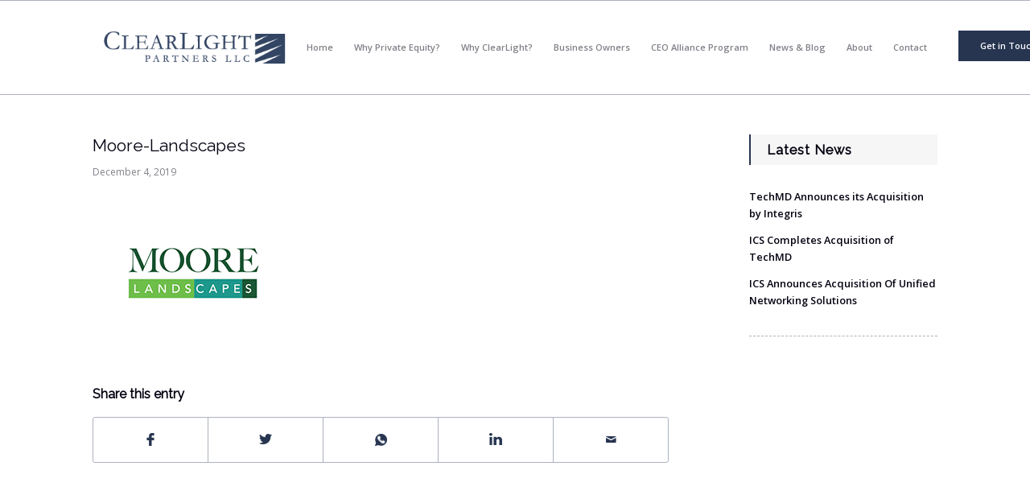

--- FILE ---
content_type: text/html; charset=UTF-8
request_url: https://www.clearlightpartners.com/portfolio-item/moore-landscapes/moore-landscapes-3/
body_size: 22128
content:
<!DOCTYPE html>
<html lang="en-US" class="html_stretched responsive av-preloader-disabled  html_header_top html_logo_left html_main_nav_header html_menu_right html_large html_header_sticky html_header_shrinking html_mobile_menu_tablet html_header_searchicon_disabled html_content_align_center html_header_unstick_top_disabled html_header_stretch_disabled html_av-submenu-hidden html_av-submenu-display-click html_av-overlay-side html_av-overlay-side-classic html_av-submenu-noclone html_entry_id_4726 av-cookies-no-cookie-consent av-no-preview av-default-lightbox html_text_menu_active av-mobile-menu-switch-default">
<head>
<meta charset="UTF-8" />


<!-- mobile setting -->
<meta name="viewport" content="width=device-width, initial-scale=1">

<!-- Scripts/CSS and wp_head hook -->
<meta name='robots' content='index, follow, max-image-preview:large, max-snippet:-1, max-video-preview:-1' />

	<!-- This site is optimized with the Yoast SEO plugin v26.7 - https://yoast.com/wordpress/plugins/seo/ -->
	<title>Moore-Landscapes - ClearLight Partners</title>
	<link rel="canonical" href="https://www.clearlightpartners.com/portfolio-item/moore-landscapes/moore-landscapes-3/" />
	<meta property="og:locale" content="en_US" />
	<meta property="og:type" content="article" />
	<meta property="og:title" content="Moore-Landscapes - ClearLight Partners" />
	<meta property="og:url" content="https://www.clearlightpartners.com/portfolio-item/moore-landscapes/moore-landscapes-3/" />
	<meta property="og:site_name" content="ClearLight Partners" />
	<meta property="og:image" content="https://www.clearlightpartners.com/portfolio-item/moore-landscapes/moore-landscapes-3" />
	<meta property="og:image:width" content="250" />
	<meta property="og:image:height" content="185" />
	<meta property="og:image:type" content="image/png" />
	<script type="application/ld+json" class="yoast-schema-graph">{"@context":"https://schema.org","@graph":[{"@type":"WebPage","@id":"https://www.clearlightpartners.com/portfolio-item/moore-landscapes/moore-landscapes-3/","url":"https://www.clearlightpartners.com/portfolio-item/moore-landscapes/moore-landscapes-3/","name":"Moore-Landscapes - ClearLight Partners","isPartOf":{"@id":"https://www.clearlightpartners.com/#website"},"primaryImageOfPage":{"@id":"https://www.clearlightpartners.com/portfolio-item/moore-landscapes/moore-landscapes-3/#primaryimage"},"image":{"@id":"https://www.clearlightpartners.com/portfolio-item/moore-landscapes/moore-landscapes-3/#primaryimage"},"thumbnailUrl":"https://www.clearlightpartners.com/wp-content/uploads/2014/11/Moore-Landscapes-1.png","datePublished":"2019-12-05T03:02:12+00:00","breadcrumb":{"@id":"https://www.clearlightpartners.com/portfolio-item/moore-landscapes/moore-landscapes-3/#breadcrumb"},"inLanguage":"en-US","potentialAction":[{"@type":"ReadAction","target":["https://www.clearlightpartners.com/portfolio-item/moore-landscapes/moore-landscapes-3/"]}]},{"@type":"ImageObject","inLanguage":"en-US","@id":"https://www.clearlightpartners.com/portfolio-item/moore-landscapes/moore-landscapes-3/#primaryimage","url":"https://www.clearlightpartners.com/wp-content/uploads/2014/11/Moore-Landscapes-1.png","contentUrl":"https://www.clearlightpartners.com/wp-content/uploads/2014/11/Moore-Landscapes-1.png","width":250,"height":185},{"@type":"BreadcrumbList","@id":"https://www.clearlightpartners.com/portfolio-item/moore-landscapes/moore-landscapes-3/#breadcrumb","itemListElement":[{"@type":"ListItem","position":1,"name":"Home","item":"https://www.clearlightpartners.com/"},{"@type":"ListItem","position":2,"name":"Moore Landscapes","item":"https://www.clearlightpartners.com/portfolio-item/moore-landscapes/"},{"@type":"ListItem","position":3,"name":"Moore-Landscapes"}]},{"@type":"WebSite","@id":"https://www.clearlightpartners.com/#website","url":"https://www.clearlightpartners.com/","name":"ClearLight Partners","description":"","potentialAction":[{"@type":"SearchAction","target":{"@type":"EntryPoint","urlTemplate":"https://www.clearlightpartners.com/?s={search_term_string}"},"query-input":{"@type":"PropertyValueSpecification","valueRequired":true,"valueName":"search_term_string"}}],"inLanguage":"en-US"}]}</script>
	<!-- / Yoast SEO plugin. -->


<link rel="alternate" type="application/rss+xml" title="ClearLight Partners &raquo; Feed" href="https://www.clearlightpartners.com/feed/" />
<link rel="alternate" type="application/rss+xml" title="ClearLight Partners &raquo; Comments Feed" href="https://www.clearlightpartners.com/comments/feed/" />
<link rel="alternate" title="oEmbed (JSON)" type="application/json+oembed" href="https://www.clearlightpartners.com/wp-json/oembed/1.0/embed?url=https%3A%2F%2Fwww.clearlightpartners.com%2Fportfolio-item%2Fmoore-landscapes%2Fmoore-landscapes-3%2F" />
<link rel="alternate" title="oEmbed (XML)" type="text/xml+oembed" href="https://www.clearlightpartners.com/wp-json/oembed/1.0/embed?url=https%3A%2F%2Fwww.clearlightpartners.com%2Fportfolio-item%2Fmoore-landscapes%2Fmoore-landscapes-3%2F&#038;format=xml" />
		<!-- This site uses the Google Analytics by ExactMetrics plugin v8.11.1 - Using Analytics tracking - https://www.exactmetrics.com/ -->
							<script src="//www.googletagmanager.com/gtag/js?id=G-C22ECFSTES"  data-cfasync="false" data-wpfc-render="false" type="text/javascript" async></script>
			<script data-cfasync="false" data-wpfc-render="false" type="text/javascript">
				var em_version = '8.11.1';
				var em_track_user = true;
				var em_no_track_reason = '';
								var ExactMetricsDefaultLocations = {"page_location":"https:\/\/www.clearlightpartners.com\/portfolio-item\/moore-landscapes\/moore-landscapes-3\/"};
								ExactMetricsDefaultLocations.page_location = window.location.href;
								if ( typeof ExactMetricsPrivacyGuardFilter === 'function' ) {
					var ExactMetricsLocations = (typeof ExactMetricsExcludeQuery === 'object') ? ExactMetricsPrivacyGuardFilter( ExactMetricsExcludeQuery ) : ExactMetricsPrivacyGuardFilter( ExactMetricsDefaultLocations );
				} else {
					var ExactMetricsLocations = (typeof ExactMetricsExcludeQuery === 'object') ? ExactMetricsExcludeQuery : ExactMetricsDefaultLocations;
				}

								var disableStrs = [
										'ga-disable-G-C22ECFSTES',
									];

				/* Function to detect opted out users */
				function __gtagTrackerIsOptedOut() {
					for (var index = 0; index < disableStrs.length; index++) {
						if (document.cookie.indexOf(disableStrs[index] + '=true') > -1) {
							return true;
						}
					}

					return false;
				}

				/* Disable tracking if the opt-out cookie exists. */
				if (__gtagTrackerIsOptedOut()) {
					for (var index = 0; index < disableStrs.length; index++) {
						window[disableStrs[index]] = true;
					}
				}

				/* Opt-out function */
				function __gtagTrackerOptout() {
					for (var index = 0; index < disableStrs.length; index++) {
						document.cookie = disableStrs[index] + '=true; expires=Thu, 31 Dec 2099 23:59:59 UTC; path=/';
						window[disableStrs[index]] = true;
					}
				}

				if ('undefined' === typeof gaOptout) {
					function gaOptout() {
						__gtagTrackerOptout();
					}
				}
								window.dataLayer = window.dataLayer || [];

				window.ExactMetricsDualTracker = {
					helpers: {},
					trackers: {},
				};
				if (em_track_user) {
					function __gtagDataLayer() {
						dataLayer.push(arguments);
					}

					function __gtagTracker(type, name, parameters) {
						if (!parameters) {
							parameters = {};
						}

						if (parameters.send_to) {
							__gtagDataLayer.apply(null, arguments);
							return;
						}

						if (type === 'event') {
														parameters.send_to = exactmetrics_frontend.v4_id;
							var hookName = name;
							if (typeof parameters['event_category'] !== 'undefined') {
								hookName = parameters['event_category'] + ':' + name;
							}

							if (typeof ExactMetricsDualTracker.trackers[hookName] !== 'undefined') {
								ExactMetricsDualTracker.trackers[hookName](parameters);
							} else {
								__gtagDataLayer('event', name, parameters);
							}
							
						} else {
							__gtagDataLayer.apply(null, arguments);
						}
					}

					__gtagTracker('js', new Date());
					__gtagTracker('set', {
						'developer_id.dNDMyYj': true,
											});
					if ( ExactMetricsLocations.page_location ) {
						__gtagTracker('set', ExactMetricsLocations);
					}
										__gtagTracker('config', 'G-C22ECFSTES', {"forceSSL":"true","link_attribution":"true","page_path":location.pathname + location.search + location.hash} );
										window.gtag = __gtagTracker;										(function () {
						/* https://developers.google.com/analytics/devguides/collection/analyticsjs/ */
						/* ga and __gaTracker compatibility shim. */
						var noopfn = function () {
							return null;
						};
						var newtracker = function () {
							return new Tracker();
						};
						var Tracker = function () {
							return null;
						};
						var p = Tracker.prototype;
						p.get = noopfn;
						p.set = noopfn;
						p.send = function () {
							var args = Array.prototype.slice.call(arguments);
							args.unshift('send');
							__gaTracker.apply(null, args);
						};
						var __gaTracker = function () {
							var len = arguments.length;
							if (len === 0) {
								return;
							}
							var f = arguments[len - 1];
							if (typeof f !== 'object' || f === null || typeof f.hitCallback !== 'function') {
								if ('send' === arguments[0]) {
									var hitConverted, hitObject = false, action;
									if ('event' === arguments[1]) {
										if ('undefined' !== typeof arguments[3]) {
											hitObject = {
												'eventAction': arguments[3],
												'eventCategory': arguments[2],
												'eventLabel': arguments[4],
												'value': arguments[5] ? arguments[5] : 1,
											}
										}
									}
									if ('pageview' === arguments[1]) {
										if ('undefined' !== typeof arguments[2]) {
											hitObject = {
												'eventAction': 'page_view',
												'page_path': arguments[2],
											}
										}
									}
									if (typeof arguments[2] === 'object') {
										hitObject = arguments[2];
									}
									if (typeof arguments[5] === 'object') {
										Object.assign(hitObject, arguments[5]);
									}
									if ('undefined' !== typeof arguments[1].hitType) {
										hitObject = arguments[1];
										if ('pageview' === hitObject.hitType) {
											hitObject.eventAction = 'page_view';
										}
									}
									if (hitObject) {
										action = 'timing' === arguments[1].hitType ? 'timing_complete' : hitObject.eventAction;
										hitConverted = mapArgs(hitObject);
										__gtagTracker('event', action, hitConverted);
									}
								}
								return;
							}

							function mapArgs(args) {
								var arg, hit = {};
								var gaMap = {
									'eventCategory': 'event_category',
									'eventAction': 'event_action',
									'eventLabel': 'event_label',
									'eventValue': 'event_value',
									'nonInteraction': 'non_interaction',
									'timingCategory': 'event_category',
									'timingVar': 'name',
									'timingValue': 'value',
									'timingLabel': 'event_label',
									'page': 'page_path',
									'location': 'page_location',
									'title': 'page_title',
									'referrer' : 'page_referrer',
								};
								for (arg in args) {
																		if (!(!args.hasOwnProperty(arg) || !gaMap.hasOwnProperty(arg))) {
										hit[gaMap[arg]] = args[arg];
									} else {
										hit[arg] = args[arg];
									}
								}
								return hit;
							}

							try {
								f.hitCallback();
							} catch (ex) {
							}
						};
						__gaTracker.create = newtracker;
						__gaTracker.getByName = newtracker;
						__gaTracker.getAll = function () {
							return [];
						};
						__gaTracker.remove = noopfn;
						__gaTracker.loaded = true;
						window['__gaTracker'] = __gaTracker;
					})();
									} else {
										console.log("");
					(function () {
						function __gtagTracker() {
							return null;
						}

						window['__gtagTracker'] = __gtagTracker;
						window['gtag'] = __gtagTracker;
					})();
									}
			</script>
							<!-- / Google Analytics by ExactMetrics -->
		<style id='wp-img-auto-sizes-contain-inline-css' type='text/css'>
img:is([sizes=auto i],[sizes^="auto," i]){contain-intrinsic-size:3000px 1500px}
/*# sourceURL=wp-img-auto-sizes-contain-inline-css */
</style>
<link data-minify="1" rel='stylesheet' id='sdm-styles-css' href='https://www.clearlightpartners.com/wp-content/cache/min/1/wp-content/plugins/simple-download-monitor/css/sdm_wp_styles.css?ver=1761274600' type='text/css' media='all' />
<style id='wp-block-library-inline-css' type='text/css'>
:root{--wp-block-synced-color:#7a00df;--wp-block-synced-color--rgb:122,0,223;--wp-bound-block-color:var(--wp-block-synced-color);--wp-editor-canvas-background:#ddd;--wp-admin-theme-color:#007cba;--wp-admin-theme-color--rgb:0,124,186;--wp-admin-theme-color-darker-10:#006ba1;--wp-admin-theme-color-darker-10--rgb:0,107,160.5;--wp-admin-theme-color-darker-20:#005a87;--wp-admin-theme-color-darker-20--rgb:0,90,135;--wp-admin-border-width-focus:2px}@media (min-resolution:192dpi){:root{--wp-admin-border-width-focus:1.5px}}.wp-element-button{cursor:pointer}:root .has-very-light-gray-background-color{background-color:#eee}:root .has-very-dark-gray-background-color{background-color:#313131}:root .has-very-light-gray-color{color:#eee}:root .has-very-dark-gray-color{color:#313131}:root .has-vivid-green-cyan-to-vivid-cyan-blue-gradient-background{background:linear-gradient(135deg,#00d084,#0693e3)}:root .has-purple-crush-gradient-background{background:linear-gradient(135deg,#34e2e4,#4721fb 50%,#ab1dfe)}:root .has-hazy-dawn-gradient-background{background:linear-gradient(135deg,#faaca8,#dad0ec)}:root .has-subdued-olive-gradient-background{background:linear-gradient(135deg,#fafae1,#67a671)}:root .has-atomic-cream-gradient-background{background:linear-gradient(135deg,#fdd79a,#004a59)}:root .has-nightshade-gradient-background{background:linear-gradient(135deg,#330968,#31cdcf)}:root .has-midnight-gradient-background{background:linear-gradient(135deg,#020381,#2874fc)}:root{--wp--preset--font-size--normal:16px;--wp--preset--font-size--huge:42px}.has-regular-font-size{font-size:1em}.has-larger-font-size{font-size:2.625em}.has-normal-font-size{font-size:var(--wp--preset--font-size--normal)}.has-huge-font-size{font-size:var(--wp--preset--font-size--huge)}.has-text-align-center{text-align:center}.has-text-align-left{text-align:left}.has-text-align-right{text-align:right}.has-fit-text{white-space:nowrap!important}#end-resizable-editor-section{display:none}.aligncenter{clear:both}.items-justified-left{justify-content:flex-start}.items-justified-center{justify-content:center}.items-justified-right{justify-content:flex-end}.items-justified-space-between{justify-content:space-between}.screen-reader-text{border:0;clip-path:inset(50%);height:1px;margin:-1px;overflow:hidden;padding:0;position:absolute;width:1px;word-wrap:normal!important}.screen-reader-text:focus{background-color:#ddd;clip-path:none;color:#444;display:block;font-size:1em;height:auto;left:5px;line-height:normal;padding:15px 23px 14px;text-decoration:none;top:5px;width:auto;z-index:100000}html :where(.has-border-color){border-style:solid}html :where([style*=border-top-color]){border-top-style:solid}html :where([style*=border-right-color]){border-right-style:solid}html :where([style*=border-bottom-color]){border-bottom-style:solid}html :where([style*=border-left-color]){border-left-style:solid}html :where([style*=border-width]){border-style:solid}html :where([style*=border-top-width]){border-top-style:solid}html :where([style*=border-right-width]){border-right-style:solid}html :where([style*=border-bottom-width]){border-bottom-style:solid}html :where([style*=border-left-width]){border-left-style:solid}html :where(img[class*=wp-image-]){height:auto;max-width:100%}:where(figure){margin:0 0 1em}html :where(.is-position-sticky){--wp-admin--admin-bar--position-offset:var(--wp-admin--admin-bar--height,0px)}@media screen and (max-width:600px){html :where(.is-position-sticky){--wp-admin--admin-bar--position-offset:0px}}

/*# sourceURL=wp-block-library-inline-css */
</style><style id='global-styles-inline-css' type='text/css'>
:root{--wp--preset--aspect-ratio--square: 1;--wp--preset--aspect-ratio--4-3: 4/3;--wp--preset--aspect-ratio--3-4: 3/4;--wp--preset--aspect-ratio--3-2: 3/2;--wp--preset--aspect-ratio--2-3: 2/3;--wp--preset--aspect-ratio--16-9: 16/9;--wp--preset--aspect-ratio--9-16: 9/16;--wp--preset--color--black: #000000;--wp--preset--color--cyan-bluish-gray: #abb8c3;--wp--preset--color--white: #ffffff;--wp--preset--color--pale-pink: #f78da7;--wp--preset--color--vivid-red: #cf2e2e;--wp--preset--color--luminous-vivid-orange: #ff6900;--wp--preset--color--luminous-vivid-amber: #fcb900;--wp--preset--color--light-green-cyan: #7bdcb5;--wp--preset--color--vivid-green-cyan: #00d084;--wp--preset--color--pale-cyan-blue: #8ed1fc;--wp--preset--color--vivid-cyan-blue: #0693e3;--wp--preset--color--vivid-purple: #9b51e0;--wp--preset--color--metallic-red: #b02b2c;--wp--preset--color--maximum-yellow-red: #edae44;--wp--preset--color--yellow-sun: #eeee22;--wp--preset--color--palm-leaf: #83a846;--wp--preset--color--aero: #7bb0e7;--wp--preset--color--old-lavender: #745f7e;--wp--preset--color--steel-teal: #5f8789;--wp--preset--color--raspberry-pink: #d65799;--wp--preset--color--medium-turquoise: #4ecac2;--wp--preset--gradient--vivid-cyan-blue-to-vivid-purple: linear-gradient(135deg,rgb(6,147,227) 0%,rgb(155,81,224) 100%);--wp--preset--gradient--light-green-cyan-to-vivid-green-cyan: linear-gradient(135deg,rgb(122,220,180) 0%,rgb(0,208,130) 100%);--wp--preset--gradient--luminous-vivid-amber-to-luminous-vivid-orange: linear-gradient(135deg,rgb(252,185,0) 0%,rgb(255,105,0) 100%);--wp--preset--gradient--luminous-vivid-orange-to-vivid-red: linear-gradient(135deg,rgb(255,105,0) 0%,rgb(207,46,46) 100%);--wp--preset--gradient--very-light-gray-to-cyan-bluish-gray: linear-gradient(135deg,rgb(238,238,238) 0%,rgb(169,184,195) 100%);--wp--preset--gradient--cool-to-warm-spectrum: linear-gradient(135deg,rgb(74,234,220) 0%,rgb(151,120,209) 20%,rgb(207,42,186) 40%,rgb(238,44,130) 60%,rgb(251,105,98) 80%,rgb(254,248,76) 100%);--wp--preset--gradient--blush-light-purple: linear-gradient(135deg,rgb(255,206,236) 0%,rgb(152,150,240) 100%);--wp--preset--gradient--blush-bordeaux: linear-gradient(135deg,rgb(254,205,165) 0%,rgb(254,45,45) 50%,rgb(107,0,62) 100%);--wp--preset--gradient--luminous-dusk: linear-gradient(135deg,rgb(255,203,112) 0%,rgb(199,81,192) 50%,rgb(65,88,208) 100%);--wp--preset--gradient--pale-ocean: linear-gradient(135deg,rgb(255,245,203) 0%,rgb(182,227,212) 50%,rgb(51,167,181) 100%);--wp--preset--gradient--electric-grass: linear-gradient(135deg,rgb(202,248,128) 0%,rgb(113,206,126) 100%);--wp--preset--gradient--midnight: linear-gradient(135deg,rgb(2,3,129) 0%,rgb(40,116,252) 100%);--wp--preset--font-size--small: 1rem;--wp--preset--font-size--medium: 1.125rem;--wp--preset--font-size--large: 1.75rem;--wp--preset--font-size--x-large: clamp(1.75rem, 3vw, 2.25rem);--wp--preset--spacing--20: 0.44rem;--wp--preset--spacing--30: 0.67rem;--wp--preset--spacing--40: 1rem;--wp--preset--spacing--50: 1.5rem;--wp--preset--spacing--60: 2.25rem;--wp--preset--spacing--70: 3.38rem;--wp--preset--spacing--80: 5.06rem;--wp--preset--shadow--natural: 6px 6px 9px rgba(0, 0, 0, 0.2);--wp--preset--shadow--deep: 12px 12px 50px rgba(0, 0, 0, 0.4);--wp--preset--shadow--sharp: 6px 6px 0px rgba(0, 0, 0, 0.2);--wp--preset--shadow--outlined: 6px 6px 0px -3px rgb(255, 255, 255), 6px 6px rgb(0, 0, 0);--wp--preset--shadow--crisp: 6px 6px 0px rgb(0, 0, 0);}:root { --wp--style--global--content-size: 800px;--wp--style--global--wide-size: 1130px; }:where(body) { margin: 0; }.wp-site-blocks > .alignleft { float: left; margin-right: 2em; }.wp-site-blocks > .alignright { float: right; margin-left: 2em; }.wp-site-blocks > .aligncenter { justify-content: center; margin-left: auto; margin-right: auto; }:where(.is-layout-flex){gap: 0.5em;}:where(.is-layout-grid){gap: 0.5em;}.is-layout-flow > .alignleft{float: left;margin-inline-start: 0;margin-inline-end: 2em;}.is-layout-flow > .alignright{float: right;margin-inline-start: 2em;margin-inline-end: 0;}.is-layout-flow > .aligncenter{margin-left: auto !important;margin-right: auto !important;}.is-layout-constrained > .alignleft{float: left;margin-inline-start: 0;margin-inline-end: 2em;}.is-layout-constrained > .alignright{float: right;margin-inline-start: 2em;margin-inline-end: 0;}.is-layout-constrained > .aligncenter{margin-left: auto !important;margin-right: auto !important;}.is-layout-constrained > :where(:not(.alignleft):not(.alignright):not(.alignfull)){max-width: var(--wp--style--global--content-size);margin-left: auto !important;margin-right: auto !important;}.is-layout-constrained > .alignwide{max-width: var(--wp--style--global--wide-size);}body .is-layout-flex{display: flex;}.is-layout-flex{flex-wrap: wrap;align-items: center;}.is-layout-flex > :is(*, div){margin: 0;}body .is-layout-grid{display: grid;}.is-layout-grid > :is(*, div){margin: 0;}body{padding-top: 0px;padding-right: 0px;padding-bottom: 0px;padding-left: 0px;}a:where(:not(.wp-element-button)){text-decoration: underline;}:root :where(.wp-element-button, .wp-block-button__link){background-color: #32373c;border-width: 0;color: #fff;font-family: inherit;font-size: inherit;font-style: inherit;font-weight: inherit;letter-spacing: inherit;line-height: inherit;padding-top: calc(0.667em + 2px);padding-right: calc(1.333em + 2px);padding-bottom: calc(0.667em + 2px);padding-left: calc(1.333em + 2px);text-decoration: none;text-transform: inherit;}.has-black-color{color: var(--wp--preset--color--black) !important;}.has-cyan-bluish-gray-color{color: var(--wp--preset--color--cyan-bluish-gray) !important;}.has-white-color{color: var(--wp--preset--color--white) !important;}.has-pale-pink-color{color: var(--wp--preset--color--pale-pink) !important;}.has-vivid-red-color{color: var(--wp--preset--color--vivid-red) !important;}.has-luminous-vivid-orange-color{color: var(--wp--preset--color--luminous-vivid-orange) !important;}.has-luminous-vivid-amber-color{color: var(--wp--preset--color--luminous-vivid-amber) !important;}.has-light-green-cyan-color{color: var(--wp--preset--color--light-green-cyan) !important;}.has-vivid-green-cyan-color{color: var(--wp--preset--color--vivid-green-cyan) !important;}.has-pale-cyan-blue-color{color: var(--wp--preset--color--pale-cyan-blue) !important;}.has-vivid-cyan-blue-color{color: var(--wp--preset--color--vivid-cyan-blue) !important;}.has-vivid-purple-color{color: var(--wp--preset--color--vivid-purple) !important;}.has-metallic-red-color{color: var(--wp--preset--color--metallic-red) !important;}.has-maximum-yellow-red-color{color: var(--wp--preset--color--maximum-yellow-red) !important;}.has-yellow-sun-color{color: var(--wp--preset--color--yellow-sun) !important;}.has-palm-leaf-color{color: var(--wp--preset--color--palm-leaf) !important;}.has-aero-color{color: var(--wp--preset--color--aero) !important;}.has-old-lavender-color{color: var(--wp--preset--color--old-lavender) !important;}.has-steel-teal-color{color: var(--wp--preset--color--steel-teal) !important;}.has-raspberry-pink-color{color: var(--wp--preset--color--raspberry-pink) !important;}.has-medium-turquoise-color{color: var(--wp--preset--color--medium-turquoise) !important;}.has-black-background-color{background-color: var(--wp--preset--color--black) !important;}.has-cyan-bluish-gray-background-color{background-color: var(--wp--preset--color--cyan-bluish-gray) !important;}.has-white-background-color{background-color: var(--wp--preset--color--white) !important;}.has-pale-pink-background-color{background-color: var(--wp--preset--color--pale-pink) !important;}.has-vivid-red-background-color{background-color: var(--wp--preset--color--vivid-red) !important;}.has-luminous-vivid-orange-background-color{background-color: var(--wp--preset--color--luminous-vivid-orange) !important;}.has-luminous-vivid-amber-background-color{background-color: var(--wp--preset--color--luminous-vivid-amber) !important;}.has-light-green-cyan-background-color{background-color: var(--wp--preset--color--light-green-cyan) !important;}.has-vivid-green-cyan-background-color{background-color: var(--wp--preset--color--vivid-green-cyan) !important;}.has-pale-cyan-blue-background-color{background-color: var(--wp--preset--color--pale-cyan-blue) !important;}.has-vivid-cyan-blue-background-color{background-color: var(--wp--preset--color--vivid-cyan-blue) !important;}.has-vivid-purple-background-color{background-color: var(--wp--preset--color--vivid-purple) !important;}.has-metallic-red-background-color{background-color: var(--wp--preset--color--metallic-red) !important;}.has-maximum-yellow-red-background-color{background-color: var(--wp--preset--color--maximum-yellow-red) !important;}.has-yellow-sun-background-color{background-color: var(--wp--preset--color--yellow-sun) !important;}.has-palm-leaf-background-color{background-color: var(--wp--preset--color--palm-leaf) !important;}.has-aero-background-color{background-color: var(--wp--preset--color--aero) !important;}.has-old-lavender-background-color{background-color: var(--wp--preset--color--old-lavender) !important;}.has-steel-teal-background-color{background-color: var(--wp--preset--color--steel-teal) !important;}.has-raspberry-pink-background-color{background-color: var(--wp--preset--color--raspberry-pink) !important;}.has-medium-turquoise-background-color{background-color: var(--wp--preset--color--medium-turquoise) !important;}.has-black-border-color{border-color: var(--wp--preset--color--black) !important;}.has-cyan-bluish-gray-border-color{border-color: var(--wp--preset--color--cyan-bluish-gray) !important;}.has-white-border-color{border-color: var(--wp--preset--color--white) !important;}.has-pale-pink-border-color{border-color: var(--wp--preset--color--pale-pink) !important;}.has-vivid-red-border-color{border-color: var(--wp--preset--color--vivid-red) !important;}.has-luminous-vivid-orange-border-color{border-color: var(--wp--preset--color--luminous-vivid-orange) !important;}.has-luminous-vivid-amber-border-color{border-color: var(--wp--preset--color--luminous-vivid-amber) !important;}.has-light-green-cyan-border-color{border-color: var(--wp--preset--color--light-green-cyan) !important;}.has-vivid-green-cyan-border-color{border-color: var(--wp--preset--color--vivid-green-cyan) !important;}.has-pale-cyan-blue-border-color{border-color: var(--wp--preset--color--pale-cyan-blue) !important;}.has-vivid-cyan-blue-border-color{border-color: var(--wp--preset--color--vivid-cyan-blue) !important;}.has-vivid-purple-border-color{border-color: var(--wp--preset--color--vivid-purple) !important;}.has-metallic-red-border-color{border-color: var(--wp--preset--color--metallic-red) !important;}.has-maximum-yellow-red-border-color{border-color: var(--wp--preset--color--maximum-yellow-red) !important;}.has-yellow-sun-border-color{border-color: var(--wp--preset--color--yellow-sun) !important;}.has-palm-leaf-border-color{border-color: var(--wp--preset--color--palm-leaf) !important;}.has-aero-border-color{border-color: var(--wp--preset--color--aero) !important;}.has-old-lavender-border-color{border-color: var(--wp--preset--color--old-lavender) !important;}.has-steel-teal-border-color{border-color: var(--wp--preset--color--steel-teal) !important;}.has-raspberry-pink-border-color{border-color: var(--wp--preset--color--raspberry-pink) !important;}.has-medium-turquoise-border-color{border-color: var(--wp--preset--color--medium-turquoise) !important;}.has-vivid-cyan-blue-to-vivid-purple-gradient-background{background: var(--wp--preset--gradient--vivid-cyan-blue-to-vivid-purple) !important;}.has-light-green-cyan-to-vivid-green-cyan-gradient-background{background: var(--wp--preset--gradient--light-green-cyan-to-vivid-green-cyan) !important;}.has-luminous-vivid-amber-to-luminous-vivid-orange-gradient-background{background: var(--wp--preset--gradient--luminous-vivid-amber-to-luminous-vivid-orange) !important;}.has-luminous-vivid-orange-to-vivid-red-gradient-background{background: var(--wp--preset--gradient--luminous-vivid-orange-to-vivid-red) !important;}.has-very-light-gray-to-cyan-bluish-gray-gradient-background{background: var(--wp--preset--gradient--very-light-gray-to-cyan-bluish-gray) !important;}.has-cool-to-warm-spectrum-gradient-background{background: var(--wp--preset--gradient--cool-to-warm-spectrum) !important;}.has-blush-light-purple-gradient-background{background: var(--wp--preset--gradient--blush-light-purple) !important;}.has-blush-bordeaux-gradient-background{background: var(--wp--preset--gradient--blush-bordeaux) !important;}.has-luminous-dusk-gradient-background{background: var(--wp--preset--gradient--luminous-dusk) !important;}.has-pale-ocean-gradient-background{background: var(--wp--preset--gradient--pale-ocean) !important;}.has-electric-grass-gradient-background{background: var(--wp--preset--gradient--electric-grass) !important;}.has-midnight-gradient-background{background: var(--wp--preset--gradient--midnight) !important;}.has-small-font-size{font-size: var(--wp--preset--font-size--small) !important;}.has-medium-font-size{font-size: var(--wp--preset--font-size--medium) !important;}.has-large-font-size{font-size: var(--wp--preset--font-size--large) !important;}.has-x-large-font-size{font-size: var(--wp--preset--font-size--x-large) !important;}
/*# sourceURL=global-styles-inline-css */
</style>

<link data-minify="1" rel='stylesheet' id='ctct_form_styles-css' href='https://www.clearlightpartners.com/wp-content/cache/min/1/wp-content/plugins/constant-contact-forms/assets/css/style.css?ver=1761274600' type='text/css' media='all' />
<link data-minify="1" rel='stylesheet' id='Branda_Signup_Password-css' href='https://www.clearlightpartners.com/wp-content/cache/min/1/wp-content/plugins/ultimate-branding/inc/modules/login-screen/assets/css/signup-password.css?ver=1767589913' type='text/css' media='all' />
<link rel='stylesheet' id='wpmu-wpmu-ui-3-min-css-css' href='https://www.clearlightpartners.com/wp-content/plugins/popover/inc/external/wpmu-lib/css/wpmu-ui.3.min.css?ver=6.9' type='text/css' media='all' />
<link rel='stylesheet' id='wpmu-animate-3-min-css-css' href='https://www.clearlightpartners.com/wp-content/plugins/popover/inc/external/wpmu-lib/css/animate.3.min.css?ver=6.9' type='text/css' media='all' />
<link data-minify="1" rel='stylesheet' id='avia-merged-styles-css' href='https://www.clearlightpartners.com/wp-content/cache/min/1/wp-content/uploads/dynamic_avia/avia-merged-styles-4e8875563915aaedeed6a2b7a8e0340c---696dbaef7d835.css?ver=1768798960' type='text/css' media='all' />
<script type="text/javascript" src="https://www.clearlightpartners.com/wp-includes/js/jquery/jquery.min.js?ver=3.7.1" id="jquery-core-js"></script>
<script type="text/javascript" src="https://www.clearlightpartners.com/wp-includes/js/jquery/jquery-migrate.min.js?ver=3.4.1" id="jquery-migrate-js" data-rocket-defer defer></script>
<script type="text/javascript" src="https://www.clearlightpartners.com/wp-content/plugins/google-analytics-dashboard-for-wp/assets/js/frontend-gtag.min.js?ver=8.11.1" id="exactmetrics-frontend-script-js" async="async" data-wp-strategy="async"></script>
<script data-cfasync="false" data-wpfc-render="false" type="text/javascript" id='exactmetrics-frontend-script-js-extra'>/* <![CDATA[ */
var exactmetrics_frontend = {"js_events_tracking":"true","download_extensions":"zip,mp3,mpeg,pdf,docx,pptx,xlsx,rar","inbound_paths":"[{\"path\":\"\\\/go\\\/\",\"label\":\"affiliate\"},{\"path\":\"\\\/recommend\\\/\",\"label\":\"affiliate\"},{\"path\":\"\\\/out\\\/\",\"label\":\"Affiliate\"}]","home_url":"https:\/\/www.clearlightpartners.com","hash_tracking":"true","v4_id":"G-C22ECFSTES"};/* ]]> */
</script>
<script type="text/javascript" id="sdm-scripts-js-extra">
/* <![CDATA[ */
var sdm_ajax_script = {"ajaxurl":"https://www.clearlightpartners.com/wp-admin/admin-ajax.php"};
//# sourceURL=sdm-scripts-js-extra
/* ]]> */
</script>
<script data-minify="1" type="text/javascript" src="https://www.clearlightpartners.com/wp-content/cache/min/1/wp-content/plugins/simple-download-monitor/js/sdm_wp_scripts.js?ver=1761274600" id="sdm-scripts-js" data-rocket-defer defer></script>
<script data-minify="1" type="text/javascript" src="https://www.clearlightpartners.com/wp-content/cache/min/1/wp-content/uploads/dynamic_avia/avia-head-scripts-4eef96767e7ec578c4dcc5eae96076c2---696dbaefad269.js?ver=1768798960" id="avia-head-scripts-js" data-rocket-defer defer></script>
<link rel="https://api.w.org/" href="https://www.clearlightpartners.com/wp-json/" /><link rel="alternate" title="JSON" type="application/json" href="https://www.clearlightpartners.com/wp-json/wp/v2/media/4726" /><link rel="EditURI" type="application/rsd+xml" title="RSD" href="https://www.clearlightpartners.com/xmlrpc.php?rsd" />
<link rel='shortlink' href='https://www.clearlightpartners.com/?p=4726' />
		<!-- Global site tag (gtag.js) - Google Ads: 794963163 -->
		<!-- Google Tag Manager -->
		<script>(function(w,d,s,l,i){w[l]=w[l]||[];w[l].push({'gtm.start':
		new Date().getTime(),event:'gtm.js'});var f=d.getElementsByTagName(s)[0],
		j=d.createElement(s),dl=l!='dataLayer'?'&l='+l:'';j.async=true;j.src=
		'https://www.googletagmanager.com/gtm.js?id='+i+dl;f.parentNode.insertBefore(j,f);
		})(window,document,'script','dataLayer','GTM-TS6QP52');</script>
		<!-- End Google Tag Manager -->
	
<link rel="icon" href="/wp-content/uploads/2014/11/fav_icon.png" type="image/png">
<!--[if lt IE 9]><script src="https://www.clearlightpartners.com/wp-content/themes/enfold/js/html5shiv.js"></script><![endif]--><link rel="profile" href="https://gmpg.org/xfn/11" />
<link rel="alternate" type="application/rss+xml" title="ClearLight Partners RSS2 Feed" href="https://www.clearlightpartners.com/feed/" />
<link rel="pingback" href="https://www.clearlightpartners.com/xmlrpc.php" />

<!-- To speed up the rendering and to display the site as fast as possible to the user we include some styles and scripts for above the fold content inline -->
<script type="text/javascript">'use strict';var avia_is_mobile=!1;if(/Android|webOS|iPhone|iPad|iPod|BlackBerry|IEMobile|Opera Mini/i.test(navigator.userAgent)&&'ontouchstart' in document.documentElement){avia_is_mobile=!0;document.documentElement.className+=' avia_mobile '}
else{document.documentElement.className+=' avia_desktop '};document.documentElement.className+=' js_active ';(function(){var e=['-webkit-','-moz-','-ms-',''],n='',o=!1,a=!1;for(var t in e){if(e[t]+'transform' in document.documentElement.style){o=!0;n=e[t]+'transform'};if(e[t]+'perspective' in document.documentElement.style){a=!0}};if(o){document.documentElement.className+=' avia_transform '};if(a){document.documentElement.className+=' avia_transform3d '};if(typeof document.getElementsByClassName=='function'&&typeof document.documentElement.getBoundingClientRect=='function'&&avia_is_mobile==!1){if(n&&window.innerHeight>0){setTimeout(function(){var e=0,o={},a=0,t=document.getElementsByClassName('av-parallax'),i=window.pageYOffset||document.documentElement.scrollTop;for(e=0;e<t.length;e++){t[e].style.top='0px';o=t[e].getBoundingClientRect();a=Math.ceil((window.innerHeight+i-o.top)*0.3);t[e].style[n]='translate(0px, '+a+'px)';t[e].style.top='auto';t[e].className+=' enabled-parallax '}},50)}}})();</script>		<style type="text/css" id="wp-custom-css">
			/*
You can add your own CSS here.

Click the help icon above to learn more.
*/
.js_active .grid-image{
	opacity: 1 !important
}
.select__around,
.select__view {
    position: relative;
}

.select__option,
.select__view {
    border: 1px solid #374561;
    background: #F2F2F2;
    box-sizing: border-box;
}

.select__around select {
    display: none !important;
}

.select__around.actived .select__options {
    height: auto;
    opacity: 1;
    z-index: 2;
}

.select__view {
    display: block;
    cursor: pointer;
    font-size: 16px;
}
.select__view.err{
    border-color: #8f4242;
}
.select__view.small {
    box-sizing: border-box;
    width: 100%;
    padding: 12.5px 20px 12.5px 5px;
    background: url(https://clearlightdev.codesamurai.com/wp-content/uploads/2020/01/icon-arrow-down.png) right 10px center no-repeat #F2F2F2;
    background-size: 10px auto;
}

.select__view.small .select__option,
.select__view.small .select__view__text {
    /* font-size: 12px; */
    padding: 6.5px 5px;
}

.select__view.large {
    padding: 15px 40px 20px 15px;
    background: url(https://clearlightdev.codesamurai.com/wp-content/uploads/2020/01/icon-arrow-down.png) right 20px center no-repeat #fff;
}

.select__view.large .select__view__text {
    font-size: 18px;
    position: relative;
    bottom: -2px;
    padding: 0 5px;
}

.select__view.large .select__option {
    font-size: 18px;
    padding: 10px 20px;
}

.select__options {
    display: block;
    width: calc(100% + 2px);
    position: absolute;
    top: calc(100% + 1px);
    left: -1px;
    height: 0;
    opacity: 0;
    overflow: hidden;
    background: #fff;
    -webkit-transition: all .3s ease-out;
    -moz-transition: all .3s ease-out;
    -o-transition: all .3s ease-out;
    transition: all .3s ease-out;
}

.select__option {
    display: inline-block;
    border-top: 0;
    width: 100%;
}
.select__option:hover{
    background: #fff;
}
.select__option.null {
    display: none;
}
@media (min-width: 1089px) {
    header .touch__button {
        position: absolute !important;
        right: -150px;
        top: 37px;
    }
    footer .touch__button{
        position: absolute !important;
        right: -115px;
    }
    header.header-scrolled .touch__button, footer .touch__button {
        top: 9px !important;
    }
    .touch__button:hover {
        opacity: 0.5;
    }
}
@media (max-width: 1089px) {
    header .touch__button a{
        width: 75% !important;
        left: 50px;
        padding: initial !important;
        text-align: center !important;
        font-weight: bold;
    }
}
.touch__button a{
    display: block;
    width: 124px;
    height: 38px !important;
    line-height: 38px !important;
    background: #273551;
    color: #fff !important;
    text-align: center;
    -webkit-transition: all 0.3s ease-out;
    -moz-transition: all 0.3s ease-out;
    -o-transition: all 0.3s ease-out;
    transition: all 0.3s ease-out;
    opacity: 1;
    text-decoration: none;
}
.touch__buttonbanner{
    width: 282px;
    height: 58px;
    line-height: 58px;
    text-align: center;
    display: block;
    color: #273551 !important;
    background: #fff;
    margin-top: 20px;
    cursor: pointer;
    font-weight: bold;
    -webkit-transition: all 0.3s ease-out;
    -moz-transition: all 0.3s ease-out;
    -o-transition: all 0.3s ease-out;
    transition: all 0.3s ease-out;
}
.touch__buttonbanner:hover {
    opacity: 0.8;
}
.avia-slideshow-inner .slide-6 .slideshow_caption {
    width: 580px;
}
.avia-slideshow-inner .slide-8 .slideshow_caption{
    width: 580px;
}
.slide-9 .avia-slideshow-button {
    display: none !important;
}
#top figure.av-inner-masonry {
    border: solid #e5e5e5 1px;
    color: #666666;
    font-family: "Helvetica Neue", Helvetica, Arial, sans-serif;
}

#top figure.av-inner-masonry a {
    color: #666666;
}

.av-inner-masonry-content {
    background-color: #ffffff !important;
}

.av-inner-masonry-content-pos {
    background-color: #ffffff !important;
}

.container .av-masonry-entry .avia-arrow {
    background: none !important;
}

.av-masonry-outerimage-container {
    background-color: #f6f6f6 !important;
}

.sidebar .widget {
    border-bottom: 1px dashed #acb1bf;
}

.sidebar .widget .widgettitle {
    background-color: #f6f6f6;
    padding: 10px 20px;
    border-left: 2px solid #273551;
    margin-bottom: 20px;
}

@media (max-width: 375px) {
    .img-ip6 {
        float: none !important;
        margin: auto !important;
    }
}

.av-masonry-entry-title {
    font-weight: bold;
}

#full_slider_1 .avia-slide-wrap img {
    -webkit-transform: scale(1);
    transform: scale(1);
    transition: -webkit-transform 6.5s;
    transition: transform 6.5s;
    transition: transform 6.5s, -webkit-transform 6.5s;
    transition-delay: 1.5s
}

#full_slider_1 .active-slide img {
    -webkit-transform: scale(1.07);
    -moz-transform: scale(1.07);
    -ms-transform: scale(1.07);
    -o-transform: scale(1.07);
    transform: scale(1.07);
}

@media (min-width: 768px) {
    .avia-slideshow-inner .slide-2 .slideshow_caption {
        min-width: 570px;
    }

    .avia-slideshow-inner .slide-3 .slideshow_caption {
        min-width: 75%;
    }

    .avia-slideshow-inner .slide-4 .slideshow_caption {
        min-width: 550px;
    }
}

.gfield_required {
    color: red !important;
}

.center-properties .ginput_recaptcha,
.center-properties input[type=submit] {
    display: table !important;
    margin: 0 auto !important;
}

.center-properties .gform_ajax_spinner {
    display: block;
    margin: 15px auto;
}

.center-mode .validation_message {
    text-align: center;
}

.slide-8 .caption_left .slideshow_caption {
    width: 100%;
    max-width: 780px;
}

.cltable {
    width: 100%;
    margin: 40px auto;
}

.cltable2 {
    width: 100%;
    margin: 40px auto 0 auto;
}

.cltable tr th,
.cltable tr td,
.cltable2 tr th,
.cltable2 tr td {
    font-family: 'HelveticaNeue-Medium';
    vertical-align: middle;
    border-color: #efefef;
}

.cltable tr th:first-child,
.cltable2 tr th:first-child {
    border: none;
}

.cltable tr th:first-child,
.cltable tr td:first-child,
.cltable2 tr th:first-child,
.cltable2 tr td:first-child {
    width: 182px;
}

.cltable tr th:first-child img,
.cltable tr td:first-child img {
    max-width: 100px;
    height: auto;
    width: 100%;
    display: block;
    margin: 0 auto 15px auto;
}

.cltable tr td:first-child {
    text-align: center;
    font-weight: bold;
}

.cltable tr th:last-child,
.cltable2 tr th:last-child {
    font-family: 'Raleway-Bold' !important;
    text-transform: capitalize;
    background: #283650;
    color: #fff;
    font-weight: bold;
    text-align: center;
}

.cltable tr:nth-child(odd),
.cltable2 tr:nth-child(odd) {
    background: #fff;
}

.cltable tr:nth-child(even) {
    background: #efefef;
}

.cltable tr:nth-child(even) td:first-child {
    border-right-color: #fff;
}

.cltable2 tr:nth-child(even) {
    background: #efefef;
}

.cltable2 tr:nth-child(even) td:first-child {
    border-right-color: #fff;
}

@media only screen and (max-width: 540px) {

    .cltable tr th:first-child,
    .cltable tr td:first-child,
    .cltable2 tr th:first-child,
    .cltable2 tr td:first-child {
        width: 100px;
    }

    .cltable tr td:first-child {
        vertical-align: top;
    }
}

.av-share-link.av-social-link-whatsapp a {
    padding-bottom: 16px;
}

.av-share-link.av-social-link-whatsapp a:before {
    content: ' ' !important;
    width: 16px;
    height: 16px;
    background-image: url(https://www.clearlightpartners.com/wp-content/uploads/2019/09/Whatapp.png);
    background-repeat: no-repeat;
    background-size: 15px 15px;
    background-position: center;
    display: inline-block;
    position: relative;
    bottom: -3px;
}

.av-share-link.av-social-link-whatsapp a:hover:before {
    background-image: url(https://www.clearlightpartners.com/wp-content/uploads/2019/09/Whatapp_hover.png);
}

.av-share-link.av-social-link-facebook a {
    padding-bottom: 16px;
}

.av-share-link.av-social-link-facebook a:before {
    content: ' ' !important;
    width: 16px;
    height: 16px;
    background-image: url(https://www.clearlightpartners.com/wp-content/uploads/2019/12/icon-facebook.png);
    background-repeat: no-repeat;
    background-size: 16px 16px;
    background-position: center;
    display: inline-block;
    position: relative;
    bottom: -3px;
}

.av-share-link.av-social-link-facebook a:hover:before {
    background-image: url(https://www.clearlightpartners.com/wp-content/uploads/2019/12/icon-facebook-hover.png);
}

.av-share-link.av-social-link-twitter a {
    padding-bottom: 16px;
}

.av-share-link.av-social-link-twitter a:before {
    content: ' ' !important;
    width: 16px;
    height: 16px;
    background-image: url(https://www.clearlightpartners.com/wp-content/uploads/2019/12/icon-twitter.png);
    background-repeat: no-repeat;
    background-size: 16px 16px;
    background-position: center;
    display: inline-block;
    position: relative;
    bottom: -3px;
}

.av-share-link.av-social-link-twitter a:hover:before {
    background-image: url(https://www.clearlightpartners.com/wp-content/uploads/2019/12/icon-twitter-hover.png);
}

.av-share-link.av-social-link-linkedin a {
    padding-bottom: 16px;
}

.av-share-link.av-social-link-linkedin a:before {
    content: ' ' !important;
    width: 16px;
    height: 16px;
    background-image: url(https://www.clearlightpartners.com/wp-content/uploads/2019/12/icon-linkedin.png);
    background-repeat: no-repeat;
    background-size: 16px 16px;
    background-position: center;
    display: inline-block;
    position: relative;
    bottom: -3px;
}

.av-share-link.av-social-link-linkedin a:hover:before {
    background-image: url(https://www.clearlightpartners.com/wp-content/uploads/2019/12/icon-linkedin-hover.png);
}

.tabletype02 tr {
    background: none !important;
}

.tabletype02 tr:first-child th {
    border: 0;
    text-align: center;
    color: #fff;
    background: #283650;
    font-family: 'HelveticaNeue-Medium';
    text-transform: capitalize;
}

.tabletype02 tr td {
    border: 0;
    padding: 0;
    vertical-align: top;
    width: 25%;
    box-sizing: border-box;
}

.tabletype02 {
    border-left: 1px solid #efefef !important;
    border-top: 1px solid #efefef !important;
}

.tabletype02 tbody>tr>td {
    border-right: 1px solid #efefef !important;
    border-bottom: 1px solid #efefef !important;
}

.tabletype02 tr td td {
    border-bottom: 0 !important;
}

.tabletype02__sub {}

.tabletype02__sub td {
    padding-right: 15px !important;
    padding-left: 15px !important;
}

.tabletype02__sub__thumb {
    height: 200px;
    vertical-align: top !important;
    text-align: center;
    background: #fff;
    font-family: 'HelveticaNeue-Medium';
}

.tabletype02__sub__thumb--img {
    max-width: 70%;
    display: block;
    margin: 15px auto 15px auto;
}

.tabletype02__sub__note {
    background: #283650;
    color: #fff;
    height: 150px;
    padding-top: 15px !important;
    padding-bottom: 15px !important;
    vertical-align: top !important;
    text-align: center;
    font-style: italic;
    font-family: 'HelveticaNeue-Medium';
}

.tabletype02__sub__content {
    background: none !important;
    padding-top: 15px !important;
    font-family: 'HelveticaNeue-Medium';
}

.tabletype02.t02 .tabletype02__sub__note {
    height: 200px !important;
}

@media only screen and (max-width: 767px) {
    .tabletype02 tr td {
        width: 100% !important;
        display: block !important;
    }

    .tabletype02__sub__note,
    .tabletype02__sub__thumb,
    .tabletype02.t02 .tabletype02__sub__note {
        height: auto !important;
    }

    .tabletype02__sub__thumb {
        padding: 30px 0 !important;
    }

    .tabletype02__sub__thumb--img {
        max-width: 50%;
    }
}

#top .main_menu ul.menu li>a {
    font-size: 11px;
}
.kpopup {
    background: rgba(0, 0, 0, 0.7);
    position: fixed;
    width: 100%;
    display: block;
    top: 0;
    left: 0;
    z-index: 99999999;
    opacity: 0;
    height: 0;
    overflow: hidden;
    -webkit-transition: all 0.3s ease-out;
    -moz-transition: all 0.3s ease-out;
    -o-transition: all 0.3s ease-out;
    transition: all 0.3s ease-out;
}
.kpopup.actived{
    opacity: 1;
    height: 100%;
    overflow: auto;
    width: calc(100% + 20px);
    margin-right: -20px;
}
.kpopup__content{
    display: block;
    margin: 0 auto;
    width: 100%;
    max-width: 430px;
    position: absolute;
    top: 50%;
    left: 50%;
    transform: translate(-50%, -50%);
    background: #fff;
    box-sizing: border-box;
}
@media only screen and (max-width: 767px) {
    .kpopup__content {
        width: calc(100% - 32px);
    }
    header .touch__button a{
        height: 65px !important;
        line-height: 65px !important;
    }
}
@media only screen and (max-width: 540px) {
    .kpopup__content {
        width: calc(100% - 32px);
        left: 47.5%;
    }
}
.ktab__tit{
    font-weight: bold;
    font-size: 24px;
    line-height: 36px;
    text-align: center;
    padding:30px 15px;
    background: #374561;
    color: #fff;
}
.ktab{
    display: none;
}
.ktab.actived{
    display: block;
}
.ktabs__statuses{
    display: table;
    width: 100%;
    margin: 40px 0 -10px 0;
}
.ktabs__statuses > div {
    display: table-cell;
    vertical-align: middle;
    text-align: center;
    position: relative;
}
.ktabs__statuses>div:nth-child(2):before {
    content: '';
    width: 76%;
    height: 2px;
    background: #cccccc;
    position: absolute;
    left: -38%;
    top: 15px;
}
.ktabs__statuses>div:nth-child(2):after {
    content: '';
    width: 76%;
    height: 2px;
    background: #cccccc;
    position: absolute;
    right: -38%;
    top: 15px;
}
.ktabs__statuses> div > span{
    display: block;
    margin: 0 auto;
}
.ktabs__status {
    display: block;
    height: 28px;
    width: 28px;
    border: 2px solid #cccccc;
    box-sizing: border-box;
    border-radius: 50%;
}
.ktabs__status.actived {
    border: none;
    cursor: pointer;
    background: url('https://clearlightdev.codesamurai.com/wp-content/uploads/2020/01/checked.png') no-repeat center #374561;
}
.kpopup__subcontent{
    padding: 0 50px 50px 50px;
}
.kpopup__subcontent.type02 {
    padding-right: 30px;
    padding-left: 30px;
}
.kpopup__subcontent label{
    font-size: 18px !important;
    display: block;
    width: 100%;
    margin: 32px 0 10px 0;
    color: #374561;
}
.kpopup__subcontent label sup{
    color: #8f4242;
}
.ktabs__button{
    width: 320px;
    height: 67px;
    line-height: 67px;
    display: block;
    background: #374561;
    color: #fff;
    text-align: center;
    margin: 0 auto;
    font-size: 18px;
    margin-bottom: -33.5px;
    cursor: pointer;
    -webkit-transition: all 0.3s ease-out;
    -moz-transition: all 0.3s ease-out;
    -o-transition: all 0.3s ease-out;
    transition: all 0.3s ease-out;
    text-decoration: none;
}
.ktabs__button:hover {
    background: #acb1bf;
}
.ktabs__input{
    background: #F2F2F2 !important;
    border: 1px solid #374561 !important;
    height: 53px;
    line-height: 53px;
    box-sizing: border-box;
}
.ktabs__input.err{
    border-color: #8f4242;
}
.ktab__4--line01{
    font-size: 18px;
    line-height: 26px;
    color: #374561;
    text-align: center;
    margin-top: 35px;
}
.ktab__4--line02 {
    font-size: 18px;
    line-height: 26px;
    font-weight: bold;
    color: #374561;
    text-align: center;
    margin-top: 35px;
    margin-bottom: 0;
}
.kpopup__around{
    width: 100%;
    height: 100%;
}
.kpopup__close{
    width: 21px;
    height: 21px;
    display: block;
    background: url(https://clearlightdev.codesamurai.com/wp-content/uploads/2020/01/icon-close.png) no-repeat;
    position: absolute;
    top: 15px;
    right: 15px;
    cursor: pointer;
}
.kpopup__close:hover {
    background: url(https://clearlightdev.codesamurai.com/wp-content/uploads/2020/01/icon-close-hover.png) no-repeat;
}
.input__message{
    font-size: 11px;
    color: #8f4242;
    display: none;
    position: absolute;
}
.input__message.up20{
    margin-top: -20px;
}
.input__message.actived{
    display: block;
}
.input__around{
    position: relative;
}
.trigger-getintouch{
	cursor:pointer
}
@media only screen and (max-width: 1349px) {
    footer .sub_menu_socket{
        float: left !important;
        position: relative;
        clear: both;
        margin: 15px 0 0 -10px !important;
    }
    footer .touch__button{
        right: -160px;
        top: -7px !important;
        position: absolute;
    }
}
@media only screen and (max-width: 991px) {
    footer .sub_menu_socket{
        margin: 0 !important;
        padding-bottom: 50px;
    }
    footer .touch__button{
        position: absolute;
        left: 0;
        top: auto !important;
        bottom: 0;
        padding-left: 0 !important;
    }
    footer .sub_menu_socket li{
        margin: 8px 0;
    }
}		</style>
		<style type="text/css">
		@font-face {font-family: 'entypo-fontello-enfold'; font-weight: normal; font-style: normal; font-display: auto;
		src: url('https://www.clearlightpartners.com/wp-content/themes/enfold/config-templatebuilder/avia-template-builder/assets/fonts/entypo-fontello-enfold/entypo-fontello-enfold.woff2') format('woff2'),
		url('https://www.clearlightpartners.com/wp-content/themes/enfold/config-templatebuilder/avia-template-builder/assets/fonts/entypo-fontello-enfold/entypo-fontello-enfold.woff') format('woff'),
		url('https://www.clearlightpartners.com/wp-content/themes/enfold/config-templatebuilder/avia-template-builder/assets/fonts/entypo-fontello-enfold/entypo-fontello-enfold.ttf') format('truetype'),
		url('https://www.clearlightpartners.com/wp-content/themes/enfold/config-templatebuilder/avia-template-builder/assets/fonts/entypo-fontello-enfold/entypo-fontello-enfold.svg#entypo-fontello-enfold') format('svg'),
		url('https://www.clearlightpartners.com/wp-content/themes/enfold/config-templatebuilder/avia-template-builder/assets/fonts/entypo-fontello-enfold/entypo-fontello-enfold.eot'),
		url('https://www.clearlightpartners.com/wp-content/themes/enfold/config-templatebuilder/avia-template-builder/assets/fonts/entypo-fontello-enfold/entypo-fontello-enfold.eot?#iefix') format('embedded-opentype');
		}

		#top .avia-font-entypo-fontello-enfold, body .avia-font-entypo-fontello-enfold, html body [data-av_iconfont='entypo-fontello-enfold']:before{ font-family: 'entypo-fontello-enfold'; }
		
		@font-face {font-family: 'entypo-fontello'; font-weight: normal; font-style: normal; font-display: auto;
		src: url('https://www.clearlightpartners.com/wp-content/themes/enfold/config-templatebuilder/avia-template-builder/assets/fonts/entypo-fontello/entypo-fontello.woff2') format('woff2'),
		url('https://www.clearlightpartners.com/wp-content/themes/enfold/config-templatebuilder/avia-template-builder/assets/fonts/entypo-fontello/entypo-fontello.woff') format('woff'),
		url('https://www.clearlightpartners.com/wp-content/themes/enfold/config-templatebuilder/avia-template-builder/assets/fonts/entypo-fontello/entypo-fontello.ttf') format('truetype'),
		url('https://www.clearlightpartners.com/wp-content/themes/enfold/config-templatebuilder/avia-template-builder/assets/fonts/entypo-fontello/entypo-fontello.svg#entypo-fontello') format('svg'),
		url('https://www.clearlightpartners.com/wp-content/themes/enfold/config-templatebuilder/avia-template-builder/assets/fonts/entypo-fontello/entypo-fontello.eot'),
		url('https://www.clearlightpartners.com/wp-content/themes/enfold/config-templatebuilder/avia-template-builder/assets/fonts/entypo-fontello/entypo-fontello.eot?#iefix') format('embedded-opentype');
		}

		#top .avia-font-entypo-fontello, body .avia-font-entypo-fontello, html body [data-av_iconfont='entypo-fontello']:before{ font-family: 'entypo-fontello'; }
		</style>

<!--
Debugging Info for Theme support: 

Theme: Enfold
Version: 7.1.3
Installed: enfold
AviaFramework Version: 5.6
AviaBuilder Version: 6.0
aviaElementManager Version: 1.0.1
ML:512-PU:61-PLA:31
WP:6.9
Compress: CSS:all theme files - JS:all theme files
Updates: enabled - token has changed and not verified
PLAu:28
-->
<meta name="generator" content="WP Rocket 3.20.3" data-wpr-features="wpr_defer_js wpr_minify_js wpr_minify_css wpr_desktop" /></head>

<body id="top" class="attachment wp-singular attachment-template-default single single-attachment postid-4726 attachmentid-4726 attachment-png wp-theme-enfold stretched no_sidebar_border rtl_columns av-curtain-numeric raleway open_sans  ctct-enfold post-type-attachment avia-responsive-images-support" itemscope="itemscope" itemtype="https://schema.org/WebPage" >

	
	<div id='wrap_all'>

	
<header id='header' class='all_colors header_color light_bg_color  av_header_top av_logo_left av_main_nav_header av_menu_right av_large av_header_sticky av_header_shrinking av_header_stretch_disabled av_mobile_menu_tablet av_header_searchicon_disabled av_header_unstick_top_disabled av_bottom_nav_disabled  av_header_border_disabled'  data-av_shrink_factor='50' role="banner" itemscope="itemscope" itemtype="https://schema.org/WPHeader" >

		<div  id='header_main' class='container_wrap container_wrap_logo'>

        <div class='container av-logo-container'><div class='inner-container'><span class='logo avia-standard-logo'><a href='https://www.clearlightpartners.com/' class='' aria-label='ClearLight Partners' ><img src="/wp-content/uploads/2014/12/logo_blue_.png" height="100" width="300" alt='ClearLight Partners' title='' /></a></span><nav class='main_menu' data-selectname='Select a page'  role="navigation" itemscope="itemscope" itemtype="https://schema.org/SiteNavigationElement" ><div class="avia-menu av-main-nav-wrap"><ul role="menu" class="menu av-main-nav" id="avia-menu"><li role="menuitem" id="menu-item-4836" class="touch__button menu-item menu-item-type-custom menu-item-object-custom menu-item-mega-parent  menu-item-top-level menu-item-top-level-1"><a href="#" itemprop="url" tabindex="0"><span class="avia-bullet"></span><span class="avia-menu-text">Get in Touch</span><span class="avia-menu-fx"><span class="avia-arrow-wrap"><span class="avia-arrow"></span></span></span></a></li>
<li role="menuitem" id="menu-item-68" class="menu-item menu-item-type-post_type menu-item-object-page menu-item-home menu-item-top-level menu-item-top-level-2"><a href="https://www.clearlightpartners.com/" itemprop="url" tabindex="0"><span class="avia-bullet"></span><span class="avia-menu-text">Home</span><span class="avia-menu-fx"><span class="avia-arrow-wrap"><span class="avia-arrow"></span></span></span></a></li>
<li role="menuitem" id="menu-item-84" class="menu-item menu-item-type-post_type menu-item-object-page menu-item-has-children menu-item-top-level menu-item-top-level-3"><a href="https://www.clearlightpartners.com/owners-ceos/private-equity/" itemprop="url" tabindex="0"><span class="avia-bullet"></span><span class="avia-menu-text">Why Private Equity?</span><span class="avia-menu-fx"><span class="avia-arrow-wrap"><span class="avia-arrow"></span></span></span></a>


<ul class="sub-menu">
	<li role="menuitem" id="menu-item-83" class="menu-item menu-item-type-post_type menu-item-object-page"><a href="https://www.clearlightpartners.com/owners-ceos/private-equity-faq/" itemprop="url" tabindex="0"><span class="avia-bullet"></span><span class="avia-menu-text">Private Equity FAQ</span></a></li>
	<li role="menuitem" id="menu-item-5032" class="menu-item menu-item-type-post_type menu-item-object-page"><a href="https://www.clearlightpartners.com/owners-ceos/" itemprop="url" tabindex="0"><span class="avia-bullet"></span><span class="avia-menu-text">Owners and CEOs</span></a></li>
</ul>
</li>
<li role="menuitem" id="menu-item-261" class="menu-item menu-item-type-post_type menu-item-object-page menu-item-has-children menu-item-top-level menu-item-top-level-4"><a href="https://www.clearlightpartners.com/clearlight-2/" itemprop="url" tabindex="0"><span class="avia-bullet"></span><span class="avia-menu-text">Why ClearLight?</span><span class="avia-menu-fx"><span class="avia-arrow-wrap"><span class="avia-arrow"></span></span></span></a>


<ul class="sub-menu">
	<li role="menuitem" id="menu-item-77" class="menu-item menu-item-type-post_type menu-item-object-page"><a href="https://www.clearlightpartners.com/intermediaries/" itemprop="url" tabindex="0"><span class="avia-bullet"></span><span class="avia-menu-text">Intermediaries</span></a></li>
	<li role="menuitem" id="menu-item-86" class="menu-item menu-item-type-post_type menu-item-object-page"><a href="https://www.clearlightpartners.com/clearlight-2/case-studies/" itemprop="url" tabindex="0"><span class="avia-bullet"></span><span class="avia-menu-text">Case Studies</span></a></li>
	<li role="menuitem" id="menu-item-1879" class="menu-item menu-item-type-post_type menu-item-object-page"><a href="https://www.clearlightpartners.com/ceo-testimonials/" itemprop="url" tabindex="0"><span class="avia-bullet"></span><span class="avia-menu-text">CEO Testimonials</span></a></li>
</ul>
</li>
<li role="menuitem" id="menu-item-4743" class="menu-item menu-item-type-custom menu-item-object-custom menu-item-has-children menu-item-top-level menu-item-top-level-5"><a href="#" itemprop="url" tabindex="0"><span class="avia-bullet"></span><span class="avia-menu-text">Business Owners</span><span class="avia-menu-fx"><span class="avia-arrow-wrap"><span class="avia-arrow"></span></span></span></a>


<ul class="sub-menu">
	<li role="menuitem" id="menu-item-4801" class="menu-item menu-item-type-post_type menu-item-object-post"><a href="https://www.clearlightpartners.com/why-private-equity-likes-founder-and-family-owned-businesses/" itemprop="url" tabindex="0"><span class="avia-bullet"></span><span class="avia-menu-text">Why Private Equity Likes Founder and Family Owned Businesses</span></a></li>
	<li role="menuitem" id="menu-item-4744" class="menu-item menu-item-type-post_type menu-item-object-post"><a href="https://www.clearlightpartners.com/how-to-find-an-investor-for-your-business/" itemprop="url" tabindex="0"><span class="avia-bullet"></span><span class="avia-menu-text">How to Find an Investor for Your Business</span></a></li>
	<li role="menuitem" id="menu-item-4745" class="menu-item menu-item-type-custom menu-item-object-custom"><a href="https://www.clearlightpartners.com/download-the-6-ways-to-maximize-your-exit-valuation/" itemprop="url" tabindex="0"><span class="avia-bullet"></span><span class="avia-menu-text">How to Maximize Your Exit Valuation</span></a></li>
	<li role="menuitem" id="menu-item-4746" class="menu-item menu-item-type-post_type menu-item-object-post"><a href="https://www.clearlightpartners.com/private-equity-vs-venture-capital/" itemprop="url" tabindex="0"><span class="avia-bullet"></span><span class="avia-menu-text">Private Equity vs. Venture Capital</span></a></li>
	<li role="menuitem" id="menu-item-4747" class="menu-item menu-item-type-post_type menu-item-object-post"><a href="https://www.clearlightpartners.com/what-to-expect-when-youre-expectingto-sell-your-business/" itemprop="url" tabindex="0"><span class="avia-bullet"></span><span class="avia-menu-text">What to Expect When You Sell Your Business</span></a></li>
	<li role="menuitem" id="menu-item-4748" class="menu-item menu-item-type-post_type menu-item-object-post"><a href="https://www.clearlightpartners.com/3-questions-ask-someone-wants-buy-business/" itemprop="url" tabindex="0"><span class="avia-bullet"></span><span class="avia-menu-text">The Three Questions to Ask</span></a></li>
	<li role="menuitem" id="menu-item-4749" class="menu-item menu-item-type-custom menu-item-object-custom"><a href="https://www.clearlightpartners.com/download-our-ebook-dont-stay-past-midnight/" itemprop="url" tabindex="0"><span class="avia-bullet"></span><span class="avia-menu-text">Knowing the Right Time to Sell</span></a></li>
</ul>
</li>
<li role="menuitem" id="menu-item-82" class="menu-item menu-item-type-post_type menu-item-object-page menu-item-top-level menu-item-top-level-6"><a href="https://www.clearlightpartners.com/owners-ceos/ceo-alliance-program/" itemprop="url" tabindex="0"><span class="avia-bullet"></span><span class="avia-menu-text">CEO Alliance Program</span><span class="avia-menu-fx"><span class="avia-arrow-wrap"><span class="avia-arrow"></span></span></span></a></li>
<li role="menuitem" id="menu-item-78" class="menu-item menu-item-type-post_type menu-item-object-page menu-item-has-children menu-item-top-level menu-item-top-level-7"><a href="https://www.clearlightpartners.com/news/" itemprop="url" tabindex="0"><span class="avia-bullet"></span><span class="avia-menu-text">News &#038; Blog</span><span class="avia-menu-fx"><span class="avia-arrow-wrap"><span class="avia-arrow"></span></span></span></a>


<ul class="sub-menu">
	<li role="menuitem" id="menu-item-5033" class="menu-item menu-item-type-post_type menu-item-object-page"><a href="https://www.clearlightpartners.com/news/" itemprop="url" tabindex="0"><span class="avia-bullet"></span><span class="avia-menu-text">News</span></a></li>
	<li role="menuitem" id="menu-item-2231" class="menu-item menu-item-type-post_type menu-item-object-page"><a href="https://www.clearlightpartners.com/news/blogs/" itemprop="url" tabindex="0"><span class="avia-bullet"></span><span class="avia-menu-text">Blog</span></a></li>
	<li role="menuitem" id="menu-item-1333" class="menu-item menu-item-type-post_type menu-item-object-page"><a href="https://www.clearlightpartners.com/news/newsletter/" itemprop="url" tabindex="0"><span class="avia-bullet"></span><span class="avia-menu-text">Newsletters</span></a></li>
	<li role="menuitem" id="menu-item-80" class="menu-item menu-item-type-post_type menu-item-object-page"><a href="https://www.clearlightpartners.com/news/subscribe/" itemprop="url" tabindex="0"><span class="avia-bullet"></span><span class="avia-menu-text">Subscribe</span></a></li>
</ul>
</li>
<li role="menuitem" id="menu-item-4988" class="menu-item menu-item-type-custom menu-item-object-custom menu-item-has-children menu-item-top-level menu-item-top-level-8"><a href="/about/" itemprop="url" tabindex="0"><span class="avia-bullet"></span><span class="avia-menu-text">About</span><span class="avia-menu-fx"><span class="avia-arrow-wrap"><span class="avia-arrow"></span></span></span></a>


<ul class="sub-menu">
	<li role="menuitem" id="menu-item-97" class="menu-item menu-item-type-post_type menu-item-object-page"><a href="https://www.clearlightpartners.com/about/" itemprop="url" tabindex="0"><span class="avia-bullet"></span><span class="avia-menu-text">About</span></a></li>
	<li role="menuitem" id="menu-item-71" class="menu-item menu-item-type-post_type menu-item-object-page"><a href="https://www.clearlightpartners.com/about/team/" itemprop="url" tabindex="0"><span class="avia-bullet"></span><span class="avia-menu-text">Team</span></a></li>
	<li role="menuitem" id="menu-item-70" class="menu-item menu-item-type-post_type menu-item-object-page"><a href="https://www.clearlightpartners.com/about/portfolio-companies/" itemprop="url" tabindex="0"><span class="avia-bullet"></span><span class="avia-menu-text">Portfolio Companies</span></a></li>
	<li role="menuitem" id="menu-item-3480" class="menu-item menu-item-type-custom menu-item-object-custom"><a href="https://www.clearlightpartners.com/?smd_process_download=1&amp;download_id=5347" itemprop="url" tabindex="0"><span class="avia-bullet"></span><span class="avia-menu-text">Download our 2-Page Overview</span></a></li>
</ul>
</li>
<li role="menuitem" id="menu-item-1541" class="menu-item menu-item-type-post_type menu-item-object-page menu-item-has-children menu-item-top-level menu-item-top-level-9"><a href="https://www.clearlightpartners.com/contact/general-contact/" itemprop="url" tabindex="0"><span class="avia-bullet"></span><span class="avia-menu-text">Contact</span><span class="avia-menu-fx"><span class="avia-arrow-wrap"><span class="avia-arrow"></span></span></span></a>


<ul class="sub-menu">
	<li role="menuitem" id="menu-item-74" class="menu-item menu-item-type-post_type menu-item-object-page"><a href="https://www.clearlightpartners.com/contact/investment-inquiries/" itemprop="url" tabindex="0"><span class="avia-bullet"></span><span class="avia-menu-text">Investment Inquiries</span></a></li>
	<li role="menuitem" id="menu-item-73" class="menu-item menu-item-type-post_type menu-item-object-page"><a href="https://www.clearlightpartners.com/contact/general-contact/" itemprop="url" tabindex="0"><span class="avia-bullet"></span><span class="avia-menu-text">General Contact</span></a></li>
</ul>
</li>
<li class="av-burger-menu-main menu-item-avia-special " role="menuitem">
	        			<a href="#" aria-label="Menu" aria-hidden="false">
							<span class="av-hamburger av-hamburger--spin av-js-hamburger">
								<span class="av-hamburger-box">
						          <span class="av-hamburger-inner"></span>
						          <strong>Menu</strong>
								</span>
							</span>
							<span class="avia_hidden_link_text">Menu</span>
						</a>
	        		   </li></ul></div></nav></div> </div> 
		<!-- end container_wrap-->
		</div>
<div data-rocket-location-hash="0c956cb4d9fc3ef64f1b16f80546eb88" class="header_bg"></div>
<!-- end header -->
</header>

	<div id='main' class='all_colors' data-scroll-offset='116'>

	
		<div class='container_wrap container_wrap_first main_color sidebar_right'>

			<div class='container template-blog template-single-blog '>

				<main class='content units av-content-small alpha  av-blog-meta-author-disabled av-blog-meta-comments-disabled av-blog-meta-html-info-disabled av-blog-meta-tag-disabled av-main-single'  role="main" itemprop="mainContentOfPage" >

					<article class="post-entry post-entry-type-standard post-entry-4726 post-loop-1 post-parity-odd post-entry-last single-big post  post-4726 attachment type-attachment status-inherit hentry"  itemscope="itemscope" itemtype="https://schema.org/CreativeWork" ><div class="blog-meta"></div><div class='entry-content-wrapper clearfix standard-content'><header class="entry-content-header" aria-label="Post: Moore-Landscapes"><h1 class='post-title entry-title '  itemprop="headline" >Moore-Landscapes<span class="post-format-icon minor-meta"></span></h1><span class="post-meta-infos"><time class="date-container minor-meta updated"  itemprop="datePublished" datetime="2019-12-04T22:02:12-05:00" >December 4, 2019</time></span></header><div class="entry-content"  itemprop="text" ><p class="attachment"><a href='https://www.clearlightpartners.com/wp-content/uploads/2014/11/Moore-Landscapes-1.png'><img decoding="async" width="250" height="185" src="https://www.clearlightpartners.com/wp-content/uploads/2014/11/Moore-Landscapes-1.png" class="attachment-medium size-medium" alt="" /></a></p>
</div><footer class="entry-footer"><div class='av-social-sharing-box av-social-sharing-box-default av-social-sharing-box-fullwidth'><div class="av-share-box"><h5 class='av-share-link-description av-no-toc '>Share this entry</h5><ul class="av-share-box-list noLightbox"><li class='av-share-link av-social-link-facebook avia_social_iconfont' ><a target="_blank" aria-label="Share on Facebook" href='https://www.facebook.com/sharer.php?u=https://www.clearlightpartners.com/portfolio-item/moore-landscapes/moore-landscapes-3/&#038;t=Moore-Landscapes' data-av_icon='' data-av_iconfont='entypo-fontello'  title='' data-avia-related-tooltip='Share on Facebook'><span class='avia_hidden_link_text'>Share on Facebook</span></a></li><li class='av-share-link av-social-link-twitter avia_social_iconfont' ><a target="_blank" aria-label="Share on X" href='https://twitter.com/share?text=Moore-Landscapes&#038;url=https://www.clearlightpartners.com/?p=4726' data-av_icon='' data-av_iconfont='entypo-fontello'  title='' data-avia-related-tooltip='Share on X'><span class='avia_hidden_link_text'>Share on X</span></a></li><li class='av-share-link av-social-link-whatsapp avia_social_iconfont' ><a target="_blank" aria-label="Share on WhatsApp" href='https://api.whatsapp.com/send?text=https://www.clearlightpartners.com/portfolio-item/moore-landscapes/moore-landscapes-3/' data-av_icon='' data-av_iconfont='entypo-fontello'  title='' data-avia-related-tooltip='Share on WhatsApp'><span class='avia_hidden_link_text'>Share on WhatsApp</span></a></li><li class='av-share-link av-social-link-linkedin avia_social_iconfont' ><a target="_blank" aria-label="Share on LinkedIn" href='https://linkedin.com/shareArticle?mini=true&#038;title=Moore-Landscapes&#038;url=https://www.clearlightpartners.com/portfolio-item/moore-landscapes/moore-landscapes-3/' data-av_icon='' data-av_iconfont='entypo-fontello'  title='' data-avia-related-tooltip='Share on LinkedIn'><span class='avia_hidden_link_text'>Share on LinkedIn</span></a></li><li class='av-share-link av-social-link-mail avia_social_iconfont' ><a  aria-label="Share by Mail" href='mailto:?subject=Moore-Landscapes&#038;body=https://www.clearlightpartners.com/portfolio-item/moore-landscapes/moore-landscapes-3/' data-av_icon='' data-av_iconfont='entypo-fontello'  title='' data-avia-related-tooltip='Share by Mail'><span class='avia_hidden_link_text'>Share by Mail</span></a></li></ul></div></div></footer><div class='post_delimiter'></div></div><div class="post_author_timeline"></div><span class='hidden'>
				<span class='av-structured-data'  itemprop="image" itemscope="itemscope" itemtype="https://schema.org/ImageObject" >
						<span itemprop='url'>/wp-content/uploads/2014/12/logo_blue_.png</span>
						<span itemprop='height'>0</span>
						<span itemprop='width'>0</span>
				</span>
				<span class='av-structured-data'  itemprop="publisher" itemtype="https://schema.org/Organization" itemscope="itemscope" >
						<span itemprop='name'>Mark Gartner</span>
						<span itemprop='logo' itemscope itemtype='https://schema.org/ImageObject'>
							<span itemprop='url'>/wp-content/uploads/2014/12/logo_blue_.png</span>
						</span>
				</span><span class='av-structured-data'  itemprop="author" itemscope="itemscope" itemtype="https://schema.org/Person" ><span itemprop='name'>Mark Gartner</span></span><span class='av-structured-data'  itemprop="datePublished" datetime="2019-12-04T22:02:12-05:00" >2019-12-04 22:02:12</span><span class='av-structured-data'  itemprop="dateModified" itemtype="https://schema.org/dateModified" >2019-12-04 22:02:12</span><span class='av-structured-data'  itemprop="mainEntityOfPage" itemtype="https://schema.org/mainEntityOfPage" ><span itemprop='name'>Moore-Landscapes</span></span></span></article><div class='single-big'></div>


<div class='comment-entry post-entry'>


</div>

				<!--end content-->
				</main>

				<aside class='sidebar sidebar_right   alpha units' aria-label="Sidebar"  role="complementary" itemscope="itemscope" itemtype="https://schema.org/WPSideBar" ><div class="inner_sidebar extralight-border"><section id="newsbox-4" class="widget clearfix avia-widget-container newsbox"><h3 class="widgettitle">Latest News</h3><ul class="news-wrap image_size_widget"><li class="news-content post-format-standard"><div class="news-link"><a class='news-thumb ' title="Read: TechMD Announces its Acquisition by Integris" href="https://www.clearlightpartners.com/techmd-announces-its-acquisition-by-integris/"><img width="36" height="36" src="https://www.clearlightpartners.com/wp-content/uploads/2025/06/techmd-36x36.webp" class="wp-image-5475 avia-img-lazy-loading-5475 attachment-widget size-widget wp-post-image" alt="" decoding="async" loading="lazy" srcset="https://www.clearlightpartners.com/wp-content/uploads/2025/06/techmd-36x36.webp 36w, https://www.clearlightpartners.com/wp-content/uploads/2025/06/techmd-80x80.webp 80w, https://www.clearlightpartners.com/wp-content/uploads/2025/06/techmd-180x180.webp 180w" sizes="auto, (max-width: 36px) 100vw, 36px" /></a><div class="news-headline"><a class='news-title' title="Read: TechMD Announces its Acquisition by Integris" href="https://www.clearlightpartners.com/techmd-announces-its-acquisition-by-integris/">TechMD Announces its Acquisition by Integris</a><span class="news-time">June 16, 2025 - 11:45 pm</span></div></div></li><li class="news-content post-format-standard"><div class="news-link"><a class='news-thumb ' title="Read: ICS Completes Acquisition of TechMD" href="https://www.clearlightpartners.com/ics-completes-acquisition-of-techmd/"><img width="36" height="36" src="https://www.clearlightpartners.com/wp-content/uploads/2023/05/ICSTechMD-36x36.jpg" class="wp-image-5394 avia-img-lazy-loading-5394 attachment-widget size-widget wp-post-image" alt="" decoding="async" loading="lazy" srcset="https://www.clearlightpartners.com/wp-content/uploads/2023/05/ICSTechMD-36x36.jpg 36w, https://www.clearlightpartners.com/wp-content/uploads/2023/05/ICSTechMD-80x80.jpg 80w" sizes="auto, (max-width: 36px) 100vw, 36px" /></a><div class="news-headline"><a class='news-title' title="Read: ICS Completes Acquisition of TechMD" href="https://www.clearlightpartners.com/ics-completes-acquisition-of-techmd/">ICS Completes Acquisition of TechMD</a><span class="news-time">May 12, 2023 - 12:49 am</span></div></div></li><li class="news-content post-format-standard"><div class="news-link"><a class='news-thumb ' title="Read: ICS Announces Acquisition Of Unified Networking Solutions" href="https://www.clearlightpartners.com/ics-announces-acquisition-of-unified-networking-solutions/"><img width="36" height="36" src="https://www.clearlightpartners.com/wp-content/uploads/2022/04/unified-36x36.jpg" class="wp-image-5362 avia-img-lazy-loading-5362 attachment-widget size-widget wp-post-image" alt="" decoding="async" loading="lazy" srcset="https://www.clearlightpartners.com/wp-content/uploads/2022/04/unified-36x36.jpg 36w, https://www.clearlightpartners.com/wp-content/uploads/2022/04/unified-80x80.jpg 80w" sizes="auto, (max-width: 36px) 100vw, 36px" /></a><div class="news-headline"><a class='news-title' title="Read: ICS Announces Acquisition Of Unified Networking Solutions" href="https://www.clearlightpartners.com/ics-announces-acquisition-of-unified-networking-solutions/">ICS Announces Acquisition Of Unified Networking Solutions</a><span class="news-time">April 13, 2022 - 2:34 am</span></div></div></li></ul><span class="seperator extralight-border"></span></section></div></aside>
			</div><!--end container-->

		</div><!-- close default .container_wrap element -->

				<div class='container_wrap footer_color' id='footer'>

					<div class='container'>

						<div class='flex_column av_one_third  first el_before_av_one_third'><section id="text-2" class="widget clearfix widget_text">			<div class="textwidget"><h4><strong><span style="color:#ACB1BF">Clear Principles.</span></strong></h4>
<h4><strong><span style="color:#ACB1BF">Clear Journey.</span></strong></h4>
<h4><strong><span style="color:#ACB1BF">Clear Outcomes.</span></strong></h4>

</br><span style="color:#ACB1BF">ClearLight Partners LLC is a private equity firm specializing in control investment transactions, management-led industry consolidations and minority / growth capital investments.  Since inception, the firm has raised $900 million of equity capital across three funds and invested in over 20 platform companies.</span></div>
		<span class="seperator extralight-border"></span></section></div><div class='flex_column av_one_third  el_after_av_one_third el_before_av_one_third '><section id="newsbox-2" class="widget clearfix avia-widget-container newsbox"><h3 class="widgettitle">Latest News</h3><ul class="news-wrap image_size_widget"><li class="news-content post-format-standard"><div class="news-link"><a class='news-thumb ' title="Read: TechMD Announces its Acquisition by Integris" href="https://www.clearlightpartners.com/techmd-announces-its-acquisition-by-integris/"><img width="36" height="36" src="https://www.clearlightpartners.com/wp-content/uploads/2025/06/techmd-36x36.webp" class="wp-image-5475 avia-img-lazy-loading-5475 attachment-widget size-widget wp-post-image" alt="" decoding="async" loading="lazy" srcset="https://www.clearlightpartners.com/wp-content/uploads/2025/06/techmd-36x36.webp 36w, https://www.clearlightpartners.com/wp-content/uploads/2025/06/techmd-80x80.webp 80w, https://www.clearlightpartners.com/wp-content/uploads/2025/06/techmd-180x180.webp 180w" sizes="auto, (max-width: 36px) 100vw, 36px" /></a><div class="news-headline"><a class='news-title' title="Read: TechMD Announces its Acquisition by Integris" href="https://www.clearlightpartners.com/techmd-announces-its-acquisition-by-integris/">TechMD Announces its Acquisition by Integris</a><span class="news-time">June 16, 2025 - 11:45 pm</span></div></div></li><li class="news-content post-format-standard"><div class="news-link"><a class='news-thumb ' title="Read: ICS Completes Acquisition of TechMD" href="https://www.clearlightpartners.com/ics-completes-acquisition-of-techmd/"><img width="36" height="36" src="https://www.clearlightpartners.com/wp-content/uploads/2023/05/ICSTechMD-36x36.jpg" class="wp-image-5394 avia-img-lazy-loading-5394 attachment-widget size-widget wp-post-image" alt="" decoding="async" loading="lazy" srcset="https://www.clearlightpartners.com/wp-content/uploads/2023/05/ICSTechMD-36x36.jpg 36w, https://www.clearlightpartners.com/wp-content/uploads/2023/05/ICSTechMD-80x80.jpg 80w" sizes="auto, (max-width: 36px) 100vw, 36px" /></a><div class="news-headline"><a class='news-title' title="Read: ICS Completes Acquisition of TechMD" href="https://www.clearlightpartners.com/ics-completes-acquisition-of-techmd/">ICS Completes Acquisition of TechMD</a><span class="news-time">May 12, 2023 - 12:49 am</span></div></div></li><li class="news-content post-format-standard"><div class="news-link"><a class='news-thumb ' title="Read: ICS Announces Acquisition Of Unified Networking Solutions" href="https://www.clearlightpartners.com/ics-announces-acquisition-of-unified-networking-solutions/"><img width="36" height="36" src="https://www.clearlightpartners.com/wp-content/uploads/2022/04/unified-36x36.jpg" class="wp-image-5362 avia-img-lazy-loading-5362 attachment-widget size-widget wp-post-image" alt="" decoding="async" loading="lazy" srcset="https://www.clearlightpartners.com/wp-content/uploads/2022/04/unified-36x36.jpg 36w, https://www.clearlightpartners.com/wp-content/uploads/2022/04/unified-80x80.jpg 80w" sizes="auto, (max-width: 36px) 100vw, 36px" /></a><div class="news-headline"><a class='news-title' title="Read: ICS Announces Acquisition Of Unified Networking Solutions" href="https://www.clearlightpartners.com/ics-announces-acquisition-of-unified-networking-solutions/">ICS Announces Acquisition Of Unified Networking Solutions</a><span class="news-time">April 13, 2022 - 2:34 am</span></div></div></li></ul><span class="seperator extralight-border"></span></section></div><div class='flex_column av_one_third  el_after_av_one_third el_before_av_one_third '><section id="text-3" class="widget clearfix widget_text"><h3 class="widgettitle">Connect with ClearLight</h3>			<div class="textwidget"><p>100 Bayview Circle, Suite<br />
5000 Newport Beach, CA<br />
<strong>Tel: 949.725.6610</strong><br />
<strong>Fax: 949.606.9227</strong></p>
<ul>
<li><a title="General Contact" href="/contact/general-contact">General Questions</a> &gt;</li>
<li><a title="Investment Inquiries" href="/contact/investment-inquiries">Investment Inquiries </a> &gt;</li>
<li><a href="https://www.clearlightpartners.com/?smd_process_download=1&download_id=5347"  target="_blank" download="ClearLight 2-page overview">Download our 2-Page Overview</a> &gt;</li>
</ul>
</div>
		<span class="seperator extralight-border"></span></section></div>
					</div>

				<!-- ####### END FOOTER CONTAINER ####### -->
				</div>

	

	
				<footer class='container_wrap socket_color' id='socket'  role="contentinfo" itemscope="itemscope" itemtype="https://schema.org/WPFooter" aria-label="Copyright and company info" >
                    <div class='container'>

                        <span class='copyright'>© 2019 ClearLight Partners </span>

                        <nav class='sub_menu_socket'  role="navigation" itemscope="itemscope" itemtype="https://schema.org/SiteNavigationElement" ><div class="avia3-menu"><ul role="menu" class="menu" id="avia3-menu"><li role="menuitem" id="menu-item-4836" class="touch__button menu-item menu-item-type-custom menu-item-object-custom menu-item-top-level menu-item-top-level-1"><a href="#" itemprop="url" tabindex="0"><span class="avia-bullet"></span><span class="avia-menu-text">Get in Touch</span><span class="avia-menu-fx"><span class="avia-arrow-wrap"><span class="avia-arrow"></span></span></span></a></li>
<li role="menuitem" id="menu-item-68" class="menu-item menu-item-type-post_type menu-item-object-page menu-item-home menu-item-top-level menu-item-top-level-2"><a href="https://www.clearlightpartners.com/" itemprop="url" tabindex="0"><span class="avia-bullet"></span><span class="avia-menu-text">Home</span><span class="avia-menu-fx"><span class="avia-arrow-wrap"><span class="avia-arrow"></span></span></span></a></li>
<li role="menuitem" id="menu-item-84" class="menu-item menu-item-type-post_type menu-item-object-page menu-item-has-children menu-item-top-level menu-item-top-level-3"><a href="https://www.clearlightpartners.com/owners-ceos/private-equity/" itemprop="url" tabindex="0"><span class="avia-bullet"></span><span class="avia-menu-text">Why Private Equity?</span><span class="avia-menu-fx"><span class="avia-arrow-wrap"><span class="avia-arrow"></span></span></span></a></li>
<li role="menuitem" id="menu-item-261" class="menu-item menu-item-type-post_type menu-item-object-page menu-item-has-children menu-item-top-level menu-item-top-level-4"><a href="https://www.clearlightpartners.com/clearlight-2/" itemprop="url" tabindex="0"><span class="avia-bullet"></span><span class="avia-menu-text">Why ClearLight?</span><span class="avia-menu-fx"><span class="avia-arrow-wrap"><span class="avia-arrow"></span></span></span></a></li>
<li role="menuitem" id="menu-item-4743" class="menu-item menu-item-type-custom menu-item-object-custom menu-item-has-children menu-item-top-level menu-item-top-level-5"><a href="#" itemprop="url" tabindex="0"><span class="avia-bullet"></span><span class="avia-menu-text">Business Owners</span><span class="avia-menu-fx"><span class="avia-arrow-wrap"><span class="avia-arrow"></span></span></span></a></li>
<li role="menuitem" id="menu-item-82" class="menu-item menu-item-type-post_type menu-item-object-page menu-item-top-level menu-item-top-level-6"><a href="https://www.clearlightpartners.com/owners-ceos/ceo-alliance-program/" itemprop="url" tabindex="0"><span class="avia-bullet"></span><span class="avia-menu-text">CEO Alliance Program</span><span class="avia-menu-fx"><span class="avia-arrow-wrap"><span class="avia-arrow"></span></span></span></a></li>
<li role="menuitem" id="menu-item-78" class="menu-item menu-item-type-post_type menu-item-object-page menu-item-has-children menu-item-top-level menu-item-top-level-7"><a href="https://www.clearlightpartners.com/news/" itemprop="url" tabindex="0"><span class="avia-bullet"></span><span class="avia-menu-text">News &#038; Blog</span><span class="avia-menu-fx"><span class="avia-arrow-wrap"><span class="avia-arrow"></span></span></span></a></li>
<li role="menuitem" id="menu-item-4988" class="menu-item menu-item-type-custom menu-item-object-custom menu-item-has-children menu-item-top-level menu-item-top-level-8"><a href="/about/" itemprop="url" tabindex="0"><span class="avia-bullet"></span><span class="avia-menu-text">About</span><span class="avia-menu-fx"><span class="avia-arrow-wrap"><span class="avia-arrow"></span></span></span></a></li>
<li role="menuitem" id="menu-item-1541" class="menu-item menu-item-type-post_type menu-item-object-page menu-item-has-children menu-item-top-level menu-item-top-level-9"><a href="https://www.clearlightpartners.com/contact/general-contact/" itemprop="url" tabindex="0"><span class="avia-bullet"></span><span class="avia-menu-text">Contact</span><span class="avia-menu-fx"><span class="avia-arrow-wrap"><span class="avia-arrow"></span></span></span></a></li>
</ul></div></nav>
                    </div>

	            <!-- ####### END SOCKET CONTAINER ####### -->
				</footer>


					<!-- end main -->
		</div>

		<!-- end wrap_all --></div>
<a href='#top' title='Scroll to top' id='scroll-top-link' class='avia-svg-icon avia-font-svg_entypo-fontello' data-av_svg_icon='up-open' data-av_iconset='svg_entypo-fontello' tabindex='-1' aria-hidden='true'>
	<svg version="1.1" xmlns="http://www.w3.org/2000/svg" width="19" height="32" viewBox="0 0 19 32" preserveAspectRatio="xMidYMid meet" aria-labelledby='av-svg-title-3' aria-describedby='av-svg-desc-3' role="graphics-symbol" aria-hidden="true">
<title id='av-svg-title-3'>Scroll to top</title>
<desc id='av-svg-desc-3'>Scroll to top</desc>
<path d="M18.048 18.24q0.512 0.512 0.512 1.312t-0.512 1.312q-1.216 1.216-2.496 0l-6.272-6.016-6.272 6.016q-1.28 1.216-2.496 0-0.512-0.512-0.512-1.312t0.512-1.312l7.488-7.168q0.512-0.512 1.28-0.512t1.28 0.512z"></path>
</svg>	<span class="avia_hidden_link_text">Scroll to top</span>
</a>

<div data-rocket-location-hash="e2acc92c4a66965e9a72caecdd95da86" id="fb-root"></div>

<script type="speculationrules">
{"prefetch":[{"source":"document","where":{"and":[{"href_matches":"/*"},{"not":{"href_matches":["/wp-*.php","/wp-admin/*","/wp-content/uploads/*","/wp-content/*","/wp-content/plugins/*","/wp-content/themes/enfold/*","/*\\?(.+)"]}},{"not":{"selector_matches":"a[rel~=\"nofollow\"]"}},{"not":{"selector_matches":".no-prefetch, .no-prefetch a"}}]},"eagerness":"conservative"}]}
</script>
			<script type="text/javascript">
				jQuery(document).ready(function($){
					$('#menu-item-3480 a').attr({'download':'ClearLight 2-page overview','target':'_blank'});
					$('.page-id-31 .avia-builder-el-22 a').attr('download','ClearLight 2-page overview');
				})
			</script>
				<!-- Google Tag Manager (noscript) -->
		<noscript><iframe src="https://www.googletagmanager.com/ns.html?id=GTM-TS6QP52"
		height="0" width="0" style="display:none;visibility:hidden"></iframe></noscript>
		<!-- End Google Tag Manager (noscript) -->
	        <script>
            jQuery(document).ready(function(){
                setTimeout(function(){ 
                    jQuery(".av-masonry").avia_masonry();
                    console.log('done')
                }, 3000);
            })
        </script>
	<div data-rocket-location-hash="7b4d75eda099bf4a460bf9ca6b4ec094" class="kpopup" id="kpopup__01">
    <div data-rocket-location-hash="52c6b0f44c1430af8fbd9a72adca6773" class="kpopup__around"></div>   
    <div data-rocket-location-hash="47ec901017d47303a2b12b1a3ca6927f" class="kpopup__content">
        <span class="kpopup__close"></span>
        <div data-rocket-location-hash="e097f83ce38a923992f937f0e9d11c75" class="ktabs">
            <div class="ktab actived" id="ktab__1" data-id="1">
                <div class="ktab__tit">Tell us about your company...</div>
                <div class="ktabs__statuses">
                    <div><span class="ktabs__status actived"></span></div>
                    <div><span class="ktabs__status"></span></div>
                    <div><span class="ktabs__status"></span></div>
                </div>
                <div class="kpopup__subcontent">
                    <div class="input__around">
                        <label>What's your industry? <sup>*</sup></label>
                        <div class="select__around">
                            <span class="select__view small">
                                <span class="select__view__text">Please select...</span>
                                <span class="select__options">
                                    <span class="select__option null" data-value="">Please select...</span>
                                    <span class="select__option" data-value="Business Services">Business Services</span>
                                    <span class="select__option" data-value="Consumer Products">Consumer Products</span>
                                    <span class="select__option" data-value="Consumer Services">Consumer Services</span>
                                    <span class="select__option" data-value="Education / Training">Education / Training</span>
                                    <span class="select__option" data-value="Franchising">Franchising</span>
                                    <span class="select__option" data-value="Healthcare">Healthcare</span>
                                    <span class="select__option" data-value="IT Services">IT Services</span>
                                    <span class="select__option" data-value="Manufacturing">Manufacturing</span>
                                    <span class="select__option" data-value="Transportation / Logistics">Transportation / Logistics</span>
                                </span> 
                            </span> 
                            <select id="list_of_industries" name="List_of_Industries">
                                <option value="">Please select...</option>
                                <option value="Business Services">Business Services</option>
                                <option value="Consumer Products">Consumer Products</option>
                                <option value="Consumer Services">Consumer Services</option>
                                <option value="Education / Training">Education / Training</option>
                                <option value="Franchising">Franchising</option>
                                <option value="Healthcare">Healthcare</option>
                                <option value="IT Services">IT Services</option>
                                <option value="Manufacturing">Manufacturing</option>
                                <option value="Transportation / Logistics">Transportation / Logistics</option>
                            </select>
                        </div>
                        <div class="input__message">This field is required.</div>
                    </div>
                    <div class="input__around">
                        <label>What's your annual profit / EBITDA? <sup>*</sup></label>
                        <div class="select__around">
                            <span class="select__view small">
                                <span class="select__view__text">Please select...</span>
                                <span class="select__options">
                                    <span class="select__option null" data-value="">Please select...</span>
                                    <span class="select__option" data-value="$0-1MM">$0-1MM</span>
                                    <span class="select__option" data-value="$1-2MM">$1-2MM</span>
                                    <span class="select__option" data-value="$2-3MM">$2-3MM</span>
                                    <span class="select__option" data-value="$3-4MM">$3-4MM</span>
                                    <span class="select__option" data-value="$4-5MM">$4-5MM</span>
                                    <span class="select__option" data-value="Over $5MM">Over $5MM</span>
                                </span> 
                            </span> 
                            <select id="ebitda_ranges" name="EBITDA_Ranges">
                                <option value="">Please select...</option>
                                <option value="$0-1MM">$0-1MM</option>
                                <option value="$1-2MM">$1-2MM</option>
                                <option value="$2-3MM">$2-3MM</option>
                                <option value="$3-4MM">$3-4MM</option>
                                <option value="$4-5MM">$4-5MM</option>
                                <option value="Over $5MM">Over $5MM</option>
                            </select>
                        </div>
                        <div class="input__message">This field is required.</div>
                    </div>
                    <div class="input__around">
                        <label>What's your annual revenue? <sup>*</sup></label>
                        <div class="select__around">
                            <span class="select__view small">
                                <span class="select__view__text">Please select...</span>
                                <span class="select__options">
                                    <span class="select__option null" data-value="">Please select...</span>
                                    <span class="select__option" data-value="$0-5MM">$0-5MM</span>
                                    <span class="select__option" data-value="$5-10MM">$5-10MM</span>
                                    <span class="select__option" data-value="$10-20MM">$10-20MM</span>
                                    <span class="select__option" data-value="$30-40MM">$30-40MM</span>
                                    <span class="select__option" data-value="$40-50MM">$40-50MM</span>
                                    <span class="select__option" data-value="Over $50MM">Over $50MM</span>
                                </span> 
                            </span> 
                            <select id="annual_revenue_ranges" name="Annual_Revenue_Ranges">
                                <option value="">Please select...</option>
                                <option value="$0-5MM">$0-5MM</option>
                                <option value="$5-10MM">$5-10MM</option>
                                <option value="$10-20MM">$10-20MM</option>
                                <option value="$30-40MM">$30-40MM</option>
                                <option value="$40-50MM">$40-50MM</option>
                                <option value="Over $50MM">Over $50MM</option>
                            </select>
                        </div>
                        <div class="input__message">This field is required.</div>
                    </div>
                </div>
                <span class="ktabs__button" data-id="2">Next Step</span>
            </div>
            <div class="ktab" id="ktab__2" data-id="2">
                <div class="ktab__tit">Tell us about you</div>
                <div class="ktabs__statuses">
                    <div><span class="ktabs__status actived" data-id="1"></span></div>
                    <div><span class="ktabs__status actived"></span></div>
                    <div><span class="ktabs__status"></span></div>
                </div>
                <div class="kpopup__subcontent">
                    <div class="input__around">
                        <label>First Name <sup>*</sup></label>
                        <input type="text" name="first__name" id="form__first__name" value="" class="ktabs__input"/>
                        <div class="input__message up20">This field is required.</div>
                    </div>
                    <div class="input__around">
                        <label>Last Name <sup>*</sup></label>
                        <input type="text" name="last__name" id="form__last__name" value="" class="ktabs__input"/>
                        <div class="input__message up20">This field is required.</div>
                    </div>
                    <label>Location</label>
                    <input type="text" name="location" id="form__location" value="" class="ktabs__input"/>
                </div>
                <span class="ktabs__button" data-id="3">Final Step</span>
            </div>
            <div class="ktab" id="ktab__3" data-id="3">
                <div class="ktab__tit">How should we contact you?</div>
                <div class="ktabs__statuses">
                    <div><span class="ktabs__status actived" data-id="1"></span></div>
                    <div><span class="ktabs__status actived" data-id="2"></span></div>
                    <div><span class="ktabs__status actived"></span></div>
                </div>
                <div class="kpopup__subcontent">
                    <div class="input__around">
                        <label>Email <sup>*</sup></label>
                        <input type="text" name="email" id="form__email" value="" class="ktabs__input"/>
                        <div class="input__message normal up20">Email or Phone number is required.</div>
                        <div class="input__message format up20">Please enter a valid email address.</div>  
                    </div>
                    <div class="input__around">
                        <label>Phone Number <sup>*</sup></label>
                        <input type="text" name="phone__number" id="form__phone__number" value="" class="ktabs__input"/>
                        <div class="input__message normal up20">Email or Phone number is required.</div>
                        <div class="input__message format up20">Phone number has to be 10 digits.</div>  
                    </div>
                </div>
                <span class="ktabs__button" data-id="4">Submit</span>
            </div>
            <div class="ktab" id="ktab__4" data-id="4">
                <div class="ktab__tit">Thank You, <span class="cur__name"></span>!</div>
                <div class="kpopup__subcontent type02">
                    <p class="ktab__4--line01">You should expect to hear from us via call or email within the next 24 hours. Any calls will come from a 949 area code.</p>
                    <p class="ktab__4--line02">Want to call to chat with someone now?</p>
                </div>
                <a href="tel:9497256598" class="ktabs__button" data-id="5">949.725.6598</a>
            </div>
        </div>
    </div>
</div>

<script>
    function emailVail(email) {
        var re = /^(([^<>()[\]\\.,;:\s@\"]+(\.[^<>()[\]\\.,;:\s@\"]+)*)|(\".+\"))@((\[[0-9]{1,3}\.[0-9]{1,3}\.[0-9]{1,3}\.[0-9]{1,3}\])|(([a-zA-Z\-0-9]+\.)+[a-zA-Z]{2,}))$/;
        return re.test(email);
    }

    function phoneVail(phone) {
        var re = /^[(]{0,1}[0-9]{3}[)]{0,1}[-\s\.]{0,1}[0-9]{3}[-\s\.]{0,1}[0-9]{4}$/;
        return re.test(phone);
    }
    var list_of_industries = '';
    var ebitda_ranges = '';
    var annual_revenue_ranges = '';
    var form__first__name = '';
    var form__last__name = '';
    var form__location = '';
    var form__email = '';
    var form__phone__number = '';
    jQuery(document).ready(function(){
        jQuery('.slide-7 .avia-caption-content p, .slide-9 .avia-caption-content p').append('<br/><span class="touch__buttonbanner">Get In Touch With Us</span>');
        jQuery('.select__around').click(function(){
            jQuery(this).toggleClass('actived');
        })
        jQuery('.select__option').click(function(){
            var dataValue = jQuery(this).attr('data-value');
            var dataText = jQuery(this).text();
            if (dataValue == ''){
                jQuery(this).addClass('null')
            }
            if(jQuery(this).hasClass('selected') == false){
                jQuery(this).closest('.select__options').find('sele')
                jQuery(this).addClass('selected');
                var select__around = jQuery(this).closest('.select__around');
                var selectCur = select__around.find('select');
                select__around.find('.select__view__text').text(dataText);
                select__around.find('.select__options .select__option').each(function(){
                    if (jQuery(this).attr('data-value') != dataValue) {
                        jQuery(this).removeClass('selected');
                        if (dataValue != ''){
                            jQuery(this).closest('.select__options').find('.null').removeClass('null');
                        }
                    }
                })
                selectCur.find('option').each(function(){
                    if (jQuery(this).val() == dataValue){
                        jQuery(this).prop('selected',true);
                    }
                })
                selectCur.trigger('change');
            }
            
        })
        jQuery('.ktabs__status').click(function(){
            var statusID = jQuery(this).attr('data-id');
            if(statusID * 1 > 0){
                jQuery('.ktab').each(function(){
                    jQuery(this).removeClass('actived');
                })
                jQuery('#ktab__'+statusID).addClass('actived');
            }
        })
        jQuery('.ktabs__button').click(function(){
            var tabID = jQuery(this).data('id');
            if(tabID == 2){
                list_of_industries = jQuery('#list_of_industries').val();
                if(list_of_industries == ''){
                    jQuery('#list_of_industries').closest('.input__around').find('.select__view').addClass('err');
                    jQuery('#list_of_industries').closest('.input__around').find('.input__message').addClass('actived');
                }else{
                    jQuery('#list_of_industries').closest('.input__around').find('.select__view').removeClass('err');
                    jQuery('#list_of_industries').closest('.input__around').find('.input__message').removeClass('actived');
                }
                ebitda_ranges = jQuery('#ebitda_ranges').val();
                if(ebitda_ranges == ''){
                    jQuery('#ebitda_ranges').closest('.input__around').find('.select__view').addClass('err');
                    jQuery('#ebitda_ranges').closest('.input__around').find('.input__message').addClass('actived');
                }else{
                    jQuery('#ebitda_ranges').closest('.input__around').find('.select__view').removeClass('err');
                    jQuery('#ebitda_ranges').closest('.input__around').find('.input__message').removeClass('actived');
                }
                annual_revenue_ranges = jQuery('#annual_revenue_ranges').val();
                if(annual_revenue_ranges == ''){
                    jQuery('#annual_revenue_ranges').closest('.input__around').find('.select__view').addClass('err');
                    jQuery('#annual_revenue_ranges').closest('.input__around').find('.input__message').addClass('actived');
                }else{
                    jQuery('#annual_revenue_ranges').closest('.input__around').find('.select__view').removeClass('err');
                    jQuery('#annual_revenue_ranges').closest('.input__around').find('.input__message').removeClass('actived');
                }
                if(list_of_industries == '' || ebitda_ranges == '' || annual_revenue_ranges == ''){
                    return false;
                }else{
                    jQuery('.ktab.actived').removeClass('actived');
                    jQuery('#ktab__'+tabID).addClass('actived');
                }
            }
            if(tabID == 3){
                form__first__name = jQuery('#form__first__name').val();
                if(form__first__name == ''){
                    jQuery('#form__first__name').closest('.input__around').find('.select__view').addClass('err');
                    jQuery('#form__first__name').closest('.input__around').find('.input__message').addClass('actived');
                }else{
                    jQuery('#form__first__name').closest('.input__around').find('.select__view').removeClass('err');
                    jQuery('#form__first__name').closest('.input__around').find('.input__message').removeClass('actived');
                }
                form__last__name = jQuery('#form__last__name').val();
                if(form__last__name == ''){
                    jQuery('#form__last__name').closest('.input__around').find('.select__view').addClass('err');
                    jQuery('#form__last__name').closest('.input__around').find('.input__message').addClass('actived');
                }else{
                    jQuery('#form__last__name').closest('.input__around').find('.select__view').addClass('err');
                    jQuery('#form__last__name').closest('.input__around').find('.input__message').removeClass('actived');
                }
                form__location = jQuery('#form__location').val();
                if(form__first__name == '' || form__last__name == ''){
                    return false;
                }else{
                    jQuery('.ktab.actived').removeClass('actived');
                    jQuery('#ktab__'+tabID).addClass('actived');
                }
            }
            if(tabID == 4){
                form__email = jQuery('#form__email').val();
                if(form__email == ''){
                    jQuery('#form__email').closest('.input__around').find('.ktabs__input').addClass('err');
                    jQuery('#form__email').closest('.input__around').find('.input__message.normal').addClass('actived');
                }else{
                    jQuery('#form__email').closest('.input__around').find('.input__message.normal').removeClass('actived');
                    if(emailVail(form__email) == true){
                        jQuery('#form__email').closest('.input__around').find('.ktabs__input').removeClass('err');
                        jQuery('#form__email').closest('.input__around').find('.input__message.format').removeClass('actived');
                    }else{
                        jQuery('#form__email').closest('.input__around').find('.input__message.format').addClass('actived');
                    }
                }
                form__phone__number = jQuery('#form__phone__number').val();
                if(form__phone__number == ''){
                    jQuery('#form__phone__number').closest('.input__around').find('.ktabs__input').addClass('err');
                    jQuery('#form__phone__number').closest('.input__around').find('.input__message.normal').addClass('actived');
                }else{
                    jQuery('#form__phone__number').closest('.input__around').find('.input__message.normal').removeClass('actived');
                    if(phoneVail(form__phone__number) == true){
                        jQuery('#form__phone__number').closest('.input__around').find('.ktabs__input').removeClass('err');
                        jQuery('#form__phone__number').closest('.input__around').find('.input__message.format').removeClass('actived');
                    }else{
                        jQuery('#form__phone__number').closest('.input__around').find('.input__message.format').addClass('actived');
                    }
                }
                if(emailVail(form__email) == true  || phoneVail(form__phone__number) == true ){
                    //var form__username = form__first__name + ' ' + form__last__name;
                    jQuery.ajax({
                        url: 'https://www.clearlightpartners.com/wp-content/plugins/get-in-touch-cover/sendmail.php',
                        type: "post",
                        data: {
                            list_of_industries : list_of_industries,
                            ebitda_ranges : ebitda_ranges,
                            annual_revenue_ranges : annual_revenue_ranges,
                            form__first__name : form__first__name,
                            form__last__name : form__last__name,
                            form__location : form__location,
                            form__email : form__email,
                            form__phone__number : form__phone__number,
                            nonce: '2237155d4d'
                        }
                    }).done(function(data) {
                        console.log(data);
                    });
                    jQuery('#ktab__4 .cur__name').text(form__first__name);
                    jQuery('.ktab.actived').removeClass('actived');
                    jQuery('#ktab__'+tabID).addClass('actived');
                }else{
                    return false;
                }
            }

            
        })
        jQuery('.touch__buttonbanner, .touch__button a').click(function(){
            jQuery('#kpopup__01').toggleClass('actived');
        })
        jQuery('.kpopup__around').click(function(){
            jQuery('#kpopup__01').toggleClass('actived');
        })
        jQuery('.trigger-getintouch').click(function(){
            jQuery('#kpopup__01').toggleClass('actived');
        })
        jQuery('.kpopup__close').click(function(){
            jQuery('#kpopup__01').removeClass('actived');
        })


        
    })

    jQuery(document).mouseup(function (e) {
        var classNameClicked = e.target.className;
        if(classNameClicked == 'kpopup__around' || classNameClicked == 'kpopup__subcontent' || classNameClicked == 'ktabs__status' || classNameClicked == '' || classNameClicked == 'ktab__tit' || classNameClicked == 'kpopup__close' || classNameClicked == 'ktabs__button'){
            jQuery('.select__around').each(function(){
                jQuery(this).removeClass('actived');
            })
        }
    });
</script>

 <script type='text/javascript'>
 /* <![CDATA[ */  
var avia_framework_globals = avia_framework_globals || {};
    avia_framework_globals.frameworkUrl = 'https://www.clearlightpartners.com/wp-content/themes/enfold/framework/';
    avia_framework_globals.installedAt = 'https://www.clearlightpartners.com/wp-content/themes/enfold/';
    avia_framework_globals.ajaxurl = 'https://www.clearlightpartners.com/wp-admin/admin-ajax.php';
/* ]]> */ 
</script>
 
 <script>window._popup_data = {"ajaxurl":"https:\/\/www.clearlightpartners.com\/wp-admin\/admin-ajax.php","do":"get_data","ajax_data":{"orig_request_uri":"\/portfolio-item\/moore-landscapes\/moore-landscapes-3\/"}};</script><script type="text/javascript" src="https://www.clearlightpartners.com/wp-content/plugins/constant-contact-forms/assets/js/ctct-plugin-frontend.min.js?ver=2.14.2" id="ctct_frontend_forms-js" data-rocket-defer defer></script>
<script type="text/javascript" src="https://www.clearlightpartners.com/wp-content/plugins/popover/inc/external/wpmu-lib/js/wpmu-ui.3.min.js?ver=6.9" id="wpmu-wpmu-ui-3-min-js-js" data-rocket-defer defer></script>
<script type="text/javascript" src="https://www.clearlightpartners.com/wp-content/plugins/popover/js/public.min.js?ver=6.9" id="wpmu-public-min-js-js" data-rocket-defer defer></script>
<script data-minify="1" type="text/javascript" src="https://www.clearlightpartners.com/wp-content/cache/min/1/wp-content/uploads/dynamic_avia/avia-footer-scripts-8813bc5b0d4d9d4e039e623385a5a40c---696dbaf0adb9b.js?ver=1768798960" id="avia-footer-scripts-js" data-rocket-defer defer></script>

<!-- google webfont font replacement -->

			<script type='text/javascript'>

				(function() {

					/*	check if webfonts are disabled by user setting via cookie - or user must opt in.	*/
					var html = document.getElementsByTagName('html')[0];
					var cookie_check = html.className.indexOf('av-cookies-needs-opt-in') >= 0 || html.className.indexOf('av-cookies-can-opt-out') >= 0;
					var allow_continue = true;
					var silent_accept_cookie = html.className.indexOf('av-cookies-user-silent-accept') >= 0;

					if( cookie_check && ! silent_accept_cookie )
					{
						if( ! document.cookie.match(/aviaCookieConsent/) || html.className.indexOf('av-cookies-session-refused') >= 0 )
						{
							allow_continue = false;
						}
						else
						{
							if( ! document.cookie.match(/aviaPrivacyRefuseCookiesHideBar/) )
							{
								allow_continue = false;
							}
							else if( ! document.cookie.match(/aviaPrivacyEssentialCookiesEnabled/) )
							{
								allow_continue = false;
							}
							else if( document.cookie.match(/aviaPrivacyGoogleWebfontsDisabled/) )
							{
								allow_continue = false;
							}
						}
					}

					if( allow_continue )
					{
						var f = document.createElement('link');

						f.type 	= 'text/css';
						f.rel 	= 'stylesheet';
						f.href 	= 'https://fonts.googleapis.com/css?family=Raleway%7COpen+Sans:400,600&display=auto';
						f.id 	= 'avia-google-webfont';

						document.getElementsByTagName('head')[0].appendChild(f);
					}
				})();

			</script>
			<script>var rocket_beacon_data = {"ajax_url":"https:\/\/www.clearlightpartners.com\/wp-admin\/admin-ajax.php","nonce":"8c8905cc6a","url":"https:\/\/www.clearlightpartners.com\/portfolio-item\/moore-landscapes\/moore-landscapes-3","is_mobile":false,"width_threshold":1600,"height_threshold":700,"delay":500,"debug":null,"status":{"atf":true,"lrc":true,"preconnect_external_domain":true},"elements":"img, video, picture, p, main, div, li, svg, section, header, span","lrc_threshold":1800,"preconnect_external_domain_elements":["link","script","iframe"],"preconnect_external_domain_exclusions":["static.cloudflareinsights.com","rel=\"profile\"","rel=\"preconnect\"","rel=\"dns-prefetch\"","rel=\"icon\""]}</script><script data-name="wpr-wpr-beacon" src='https://www.clearlightpartners.com/wp-content/plugins/wp-rocket/assets/js/wpr-beacon.min.js' async></script><script>(function(){function c(){var b=a.contentDocument||a.contentWindow.document;if(b){var d=b.createElement('script');d.innerHTML="window.__CF$cv$params={r:'9c14d7b65c8107d6',t:'MTc2ODk3Nzg2My4wMDAwMDA='};var a=document.createElement('script');a.nonce='';a.src='/cdn-cgi/challenge-platform/scripts/jsd/main.js';document.getElementsByTagName('head')[0].appendChild(a);";b.getElementsByTagName('head')[0].appendChild(d)}}if(document.body){var a=document.createElement('iframe');a.height=1;a.width=1;a.style.position='absolute';a.style.top=0;a.style.left=0;a.style.border='none';a.style.visibility='hidden';document.body.appendChild(a);if('loading'!==document.readyState)c();else if(window.addEventListener)document.addEventListener('DOMContentLoaded',c);else{var e=document.onreadystatechange||function(){};document.onreadystatechange=function(b){e(b);'loading'!==document.readyState&&(document.onreadystatechange=e,c())}}}})();</script></body>
</html>

<!-- This website is like a Rocket, isn't it? Performance optimized by WP Rocket. Learn more: https://wp-rocket.me -->